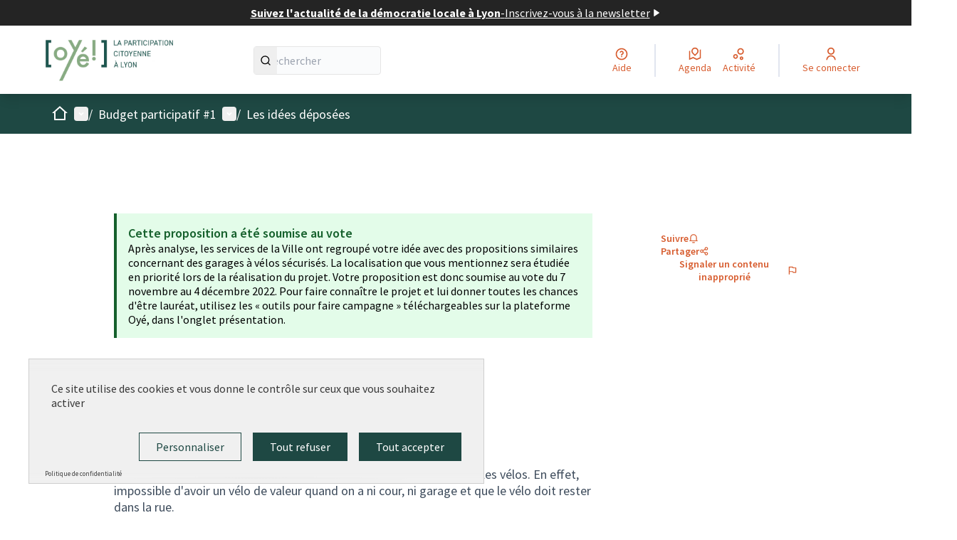

--- FILE ---
content_type: text/html; charset=utf-8
request_url: https://oye.participer.lyon.fr/processes/bp2022/f/1/proposals/86?commentId=558
body_size: 19102
content:

<!DOCTYPE html>
<html lang="fr" dir="ltr" class="no-js">
  <head>
    <title>Garages à vélos sécurisés - Plateforme de participation citoyenne de la Ville de Lyon</title>
    <meta name="csrf-param" content="authenticity_token" />
<meta name="csrf-token" content="pEqytcHKFDEVJy8m06G9eOdQ9MCyN5T2c1DC2MSVnzHhhNIMx6CEmMpAPHmLyvx2DUynlouKoIVg3PTbvG_9hA" />

<meta name="viewport" content="width=device-width, initial-scale=1.0">
  <link rel="alternate" href="/processes/bp2022/f/1/proposals/86?commentId=558&amp;component_id=1&amp;locale=fr&amp;participatory_process_slug=bp2022" hreflang="fr">

<meta name="twitter:card" content="summary_large_image">
<meta name="twitter:site" content="@villedelyon">
<meta name="twitter:title" content="Garages à vélos sécurisés - Plateforme de participation citoyenne de la Ville de Lyon">
<meta name="twitter:description" content="Création de boxes par quartiers, sécurisés (avec abonnement ?), pour les vélos. En effet, impossible d'avoir un vélo de valeur quand on a ni cour, ni garage et que le vélo doit rester dans la rue.">
<meta name="twitter:image" content="">

<meta property="og:url" content="https://oye.participer.lyon.fr/processes/bp2022/f/1/proposals/86">
<meta property="og:type" content="article">
<meta property="og:title" content="Garages à vélos sécurisés - Plateforme de participation citoyenne de la Ville de Lyon">
<meta property="og:description" content="Création de boxes par quartiers, sécurisés (avec abonnement ?), pour les vélos. En effet, impossible d'avoir un vélo de valeur quand on a ni cour, ni garage et que le vélo doit rester dans la rue.">
<meta property="og:image" content="">

  <meta name="theme-color" content='#1e4843'>

<link rel="icon" href="https://decidim.storage.opensourcepolitics.eu/participer-lyon-fr-oye--de/pggw4yqidbbo83pufsup2t8e3bg1?response-content-disposition=inline%3B%20filename%3D%22Oye_Logo.ico%22%3B%20filename%2A%3DUTF-8%27%27Oye_Logo.ico&amp;response-content-type=image%2Fvnd.microsoft.icon&amp;X-Amz-Algorithm=AWS4-HMAC-SHA256&amp;X-Amz-Credential=7e9f7bd7-db6e-49f8-8391-40a1b73becc7%2F20260125%2Fnot_applicable%2Fs3%2Faws4_request&amp;X-Amz-Date=20260125T155139Z&amp;X-Amz-Expires=604800&amp;X-Amz-SignedHeaders=host&amp;X-Amz-Signature=196a976a58e78d1ca933bbcaa88eb528af1cd3bca52df8e50e1662fe1dd77edc" sizes="any" />
<link rel="icon" type="image/x-icon" href="https://decidim.storage.opensourcepolitics.eu/participer-lyon-fr-oye--de/debn7i0ixbp5i6kc33sph04mtkno?response-content-disposition=inline%3B%20filename%3D%22Oye_Logo.png%22%3B%20filename%2A%3DUTF-8%27%27Oye_Logo.png&amp;response-content-type=image%2Fpng&amp;X-Amz-Algorithm=AWS4-HMAC-SHA256&amp;X-Amz-Credential=7e9f7bd7-db6e-49f8-8391-40a1b73becc7%2F20260125%2Fnot_applicable%2Fs3%2Faws4_request&amp;X-Amz-Date=20260125T155139Z&amp;X-Amz-Expires=604800&amp;X-Amz-SignedHeaders=host&amp;X-Amz-Signature=23e99095f5fd6a7eb999c480a294dda0619f21fe3854dbd8a009aa048aa68e60" sizes="512x512" /><link rel="icon" type="image/x-icon" href="https://decidim.storage.opensourcepolitics.eu/participer-lyon-fr-oye--de/wifns7ea8dc4uml4n3h3tui67wwe?response-content-disposition=inline%3B%20filename%3D%22Oye_Logo.png%22%3B%20filename%2A%3DUTF-8%27%27Oye_Logo.png&amp;response-content-type=image%2Fpng&amp;X-Amz-Algorithm=AWS4-HMAC-SHA256&amp;X-Amz-Credential=7e9f7bd7-db6e-49f8-8391-40a1b73becc7%2F20260125%2Fnot_applicable%2Fs3%2Faws4_request&amp;X-Amz-Date=20260125T155139Z&amp;X-Amz-Expires=604800&amp;X-Amz-SignedHeaders=host&amp;X-Amz-Signature=14d6d54e7d304112303a7e74bd76dbde7db04c75b7567006a18be7731a76e620" sizes="192x192" /><link rel="icon" type="image/x-icon" href="https://decidim.storage.opensourcepolitics.eu/participer-lyon-fr-oye--de/klv1m4715v6zg1efpwpfo7rlpmub?response-content-disposition=inline%3B%20filename%3D%22Oye_Logo.png%22%3B%20filename%2A%3DUTF-8%27%27Oye_Logo.png&amp;response-content-type=image%2Fpng&amp;X-Amz-Algorithm=AWS4-HMAC-SHA256&amp;X-Amz-Credential=7e9f7bd7-db6e-49f8-8391-40a1b73becc7%2F20260125%2Fnot_applicable%2Fs3%2Faws4_request&amp;X-Amz-Date=20260125T155139Z&amp;X-Amz-Expires=604800&amp;X-Amz-SignedHeaders=host&amp;X-Amz-Signature=3ea2488b2317edbbdacfa117227effede1c726ada748aeb4dfa7c6ea00119c01" sizes="180x180" /><link rel="icon" type="image/x-icon" href="https://decidim.storage.opensourcepolitics.eu/participer-lyon-fr-oye--de/tbe03ks7qy937cuh4dvifw2enygz?response-content-disposition=inline%3B%20filename%3D%22Oye_Logo.png%22%3B%20filename%2A%3DUTF-8%27%27Oye_Logo.png&amp;response-content-type=image%2Fpng&amp;X-Amz-Algorithm=AWS4-HMAC-SHA256&amp;X-Amz-Credential=7e9f7bd7-db6e-49f8-8391-40a1b73becc7%2F20260125%2Fnot_applicable%2Fs3%2Faws4_request&amp;X-Amz-Date=20260125T155139Z&amp;X-Amz-Expires=604800&amp;X-Amz-SignedHeaders=host&amp;X-Amz-Signature=e0f142b82d0a432983161c1685a85d124ecfb98d36d1d264da93e009f20149ca" sizes="32x32" />
<link rel="apple-touch-icon" type="image/png" href="https://decidim.storage.opensourcepolitics.eu/participer-lyon-fr-oye--de/klv1m4715v6zg1efpwpfo7rlpmub?response-content-disposition=inline%3B%20filename%3D%22Oye_Logo.png%22%3B%20filename%2A%3DUTF-8%27%27Oye_Logo.png&amp;response-content-type=image%2Fpng&amp;X-Amz-Algorithm=AWS4-HMAC-SHA256&amp;X-Amz-Credential=7e9f7bd7-db6e-49f8-8391-40a1b73becc7%2F20260125%2Fnot_applicable%2Fs3%2Faws4_request&amp;X-Amz-Date=20260125T155139Z&amp;X-Amz-Expires=604800&amp;X-Amz-SignedHeaders=host&amp;X-Amz-Signature=3ea2488b2317edbbdacfa117227effede1c726ada748aeb4dfa7c6ea00119c01" />
<link rel="manifest" href="/manifest.webmanifest">





<link rel="stylesheet" href="/decidim-packs/css/decidim_core-cfccf715.css" media="all" />
<link rel="stylesheet" href="/decidim-packs/css/decidim_proposals-1e23337c.css" media="all" />
<link rel="stylesheet" href="/decidim-packs/css/decidim_comments-c2beb4eb.css" media="all" />
<link rel="stylesheet" href="/decidim-packs/css/decidim_overrides-29bc4646.css" media="all" />
<link rel="stylesheet" href="/decidim-packs/css/decidim_decidim_awesome-97cf7889.css" media="all" />



<style media="all">
:root{
  --primary: #1e4843;--primary-rgb: 30 72 67;--tertiary: #3a6d67;--tertiary-rgb: 58 109 103;--secondary: #d75b2d;--secondary-rgb: 215 91 45;
}
</style>



<!-- MATOMO  -->
<script type="text/javascript">
  var _paq = _paq || [];
  _paq.push(['trackPageView']);
  _paq.push(['enableLinkTracking']);
  (function() {
    var u="https://argus.osp.cat/";
    _paq.push(['setTrackerUrl', u+'matomo.php']);
    _paq.push(['setSiteId', 108]);
    var d=document, g=d.createElement('script'), s=d.getElementsByTagName('script')[0];
    g.type='text/javascript'; g.async=true; g.defer=true; g.src='https://argus.osp.cat/matomo.js'; s.parentNode.insertBefore(g,s);
  })();
</script>

<!-- Template Main  -->
<!-- ADOBE FONTS --->
<link rel="stylesheet" href="https://use.typekit.net/idc0mnc.css">
<!-- Tarte au citron -->
<link rel="stylesheet" href="https://templates.opensourcepolitics.net/templates/tarteaucitron.css">
<script src="https://templates.opensourcepolitics.net/templates/disable_decidim_cookies.js"></script>
<script src="https://tarteaucitron.io/load.js?domain=lyon.osp.cat&uuid=591090037b3bd26934cd5b622f39084ab72e9b05"></script>

<script>
// Rendre les tags des catégories et des secteurs non-cliquables
document.addEventListener('DOMContentLoaded', () => {
    function disableTags() {
        $('.tags.tags--project a').removeAttr('href').css({'pointer-events': 'none', 'cursor': 'default'});
    }
    disableTags();
    new MutationObserver(() => setTimeout(disableTags, 50)).observe(document.body, {childList: true, subtree: true});
});
</script>

<!-- custom text for the omniauth button -->
<script>
window.addEventListener("DOMContentLoaded", (event) => {
    let currentURL = window.location.href;
    if (currentURL === "https://oye.participer.lyon.fr/users/sign_in" || currentURL === "https://oye.participer.lyon.fr/users/sign_up") {
        let loginOmniauth = document.querySelector(".login__omniauth");
        let a = loginOmniauth.querySelector("a.login__omniauth-button");
        let span = a.querySelector("span");

        span.innerHTML = "Se connecter avec GrandLyon Connect";
    }
});
</script>



<style media="all">
  p, ol, ul, .columns .section div {font-size: 18px}
.topbar__user__login.js-append > .sign-up-link{display:none}
label[for="filters_82fb3e05-81e4-45be-b54e-16bd22bc3639_filter_state_rejected"] {display: none;}
/* Cacher le filtre catégories sur l'index des processes */
form[action='/processes'] div#dropdown-menu-filters > :nth-child(5) {
  display: none;
}
#participatory_process_1 .creation_date_status {
    display: none}
#participatory_process_5 .creation_date_status {
    display: none}
#participatory_process_8 .creation_date_status {
    display: none}
.creation_date_status {display: none}
/* Changer la couleur du bouton Publik*/
.login__omniauth-button {
  background-color: var(--primary) !important;
  color: white !important;
}
/* Cacher les filtres auteurs sur index des proposals */
div#dropdown-menu-filters > :nth-child(7) {
  display: none;
}
/* Cacher la localisation portée générale */
div#panel-dropdown-menu-scope > :nth-child(3){
  display: none;
}
/* Permet de masquer l'assemblée À votre écoute*/
#assembly_14 {
    display: none
}
</style>



  </head>

  <body class="text-black text-md form-defaults">
    <!--noindex--><!--googleoff: all-->
    <a class="layout-container__skip" href="#content">Passer au contenu principal</a>
    <div id="dc-dialog-wrapper" class="cookies__container" data-nosnippet role="region" hidden>
  <div class="cookies">
    <div class="cookies__left">
      <div>
        <div class="h5">
          Informations sur les cookies utilisés sur le site web
        </div>
        <p>
          Nous utilisons des cookies sur notre site Web pour améliorer la performance et les contenus du site. Les cookies nous permettent de fournir une expérience utilisateur et un contenu plus personnalisés à partir de nos canaux de médias sociaux.
        </p>
      </div>
    </div>
    <div class="cookies__right">
      <button id="dc-dialog-accept" class="button button__sm button__secondary">
        Tout accepter
      </button>
      <button id="dc-dialog-reject" class="button button__sm button__transparent-secondary">
        Accepter seulement les cookies essentiels
      </button>
      <button id="dc-dialog-settings" class="button button__sm button__transparent-secondary" data-dialog-open="dc-modal">
        Paramètres
      </button>
    </div>
  </div>
</div>


<div id="dc-modal" data-dialog="dc-modal"><div id="dc-modal-content"><button type="button" data-dialog-close="dc-modal" data-dialog-closable="" aria-label="Fermer la fenêtre de dialogue">&times</button>
  <div data-dialog-container>
    <h2 id="dialog-title-dc-modal" tabindex="-1" data-dialog-title>Paramètres des cookies</h2>
    <div>
      <p id="dialog-desc-dc-modal">
        Nous utilisons des cookies pour assurer les fonctionnalités de base du site Web et pour améliorer votre expérience en ligne. Vous pouvez configurer et accepter l'utilisation des cookies et modifier vos options de consentement à tout moment.
      </p>
      <div class="mt-8" data-component="accordion" data-multiselectable="false">
        
          <div class="cookies__category" data-id="essential">
  <div class="cookies__category-trigger">
    <label for="dc-essential" class="cookies__category-toggle">
      <input
        checked="checked"
        id="dc-essential"
        type="checkbox"
        name="essential"
        disabled>
      <span class="sr-only">Activer/désactiver Essentiels</span>
      <span class="cookies__category-toggle-content"></span>
      <svg width="1em" height="1em" role="img" aria-hidden="true" class="cookies__category-toggle-icon"><use href="/decidim-packs/media/images/remixicon.symbol-e643e553623ffcd49f94.svg#ri-check-line"></use></svg>
      <svg width="1em" height="1em" role="img" aria-hidden="true" class="cookies__category-toggle-icon"><use href="/decidim-packs/media/images/remixicon.symbol-e643e553623ffcd49f94.svg#ri-close-line"></use></svg>
    </label>

    <div id="accordion-trigger-essential" data-controls="accordion-panel-essential" aria-labelledby="accordion-title-essential">
      <h3 id="accordion-title-essential" class="cookies__category-trigger-title">
        Essentiels
      </h3>

      <span>
        <svg width="1em" height="1em" role="img" aria-hidden="true" class="cookies__category-trigger-arrow"><use href="/decidim-packs/media/images/remixicon.symbol-e643e553623ffcd49f94.svg#ri-arrow-down-s-line"></use></svg>
        <svg width="1em" height="1em" role="img" aria-hidden="true" class="cookies__category-trigger-arrow"><use href="/decidim-packs/media/images/remixicon.symbol-e643e553623ffcd49f94.svg#ri-arrow-up-s-line"></use></svg>
      </span>
    </div>

  </div>

  <div id="accordion-panel-essential" class="cookies__category-panel" aria-hidden="true">
    <p>Ces cookies permettent le fonctionnement essentiel du site Web et aident à sécuriser ses utilisateurs. Ils sont automatiquement enregistrés dans le navigateur et ne peuvent pas être désactivés.</p>

    
    <div>
      <div class="cookies__category-panel__tr">
        <div class="cookies__category-panel__th">
          Type
        </div>
        <div class="cookies__category-panel__th">
          Nom
        </div>
        <div class="cookies__category-panel__th">
          Service
        </div>
        <div class="cookies__category-panel__th">
          Description
        </div>
      </div>

      
        <div class="cookies__category-panel__tr">
          <div class="cookies__category-panel__td">
            Cookie
          </div>
          <div class="cookies__category-panel__td">
            _session_id
          </div>
          <div class="cookies__category-panel__td">
            Ce site web
          </div>
          <div class="cookies__category-panel__td">
            Permet aux sites Web de se souvenir de l'utilisateur au sein d'un même site lorsqu'il navigue d'une page à l'autre.
          </div>
        </div>
      
        <div class="cookies__category-panel__tr">
          <div class="cookies__category-panel__td">
            Cookie
          </div>
          <div class="cookies__category-panel__td">
            decidim-consent
          </div>
          <div class="cookies__category-panel__td">
            Ce site web
          </div>
          <div class="cookies__category-panel__td">
            Stocke des informations sur les cookies autorisés par l'utilisateur sur ce site web.
          </div>
        </div>
      
        <div class="cookies__category-panel__tr">
          <div class="cookies__category-panel__td">
            Sauvegarde Locale
          </div>
          <div class="cookies__category-panel__td">
            pwaInstallPromptSeen
          </div>
          <div class="cookies__category-panel__td">
            Ce site web
          </div>
          <div class="cookies__category-panel__td">
            Stocke l'état si la notification d'installation de l'application web progressive (PWA) a déjà été vue par l'utilisateur.
          </div>
        </div>
      
    </div>
    
  </div>
</div>

        
          <div class="cookies__category" data-id="preferences">
  <div class="cookies__category-trigger">
    <label for="dc-preferences" class="cookies__category-toggle">
      <input
        
        id="dc-preferences"
        type="checkbox"
        name="preferences"
        >
      <span class="sr-only">Activer/désactiver Préférences</span>
      <span class="cookies__category-toggle-content"></span>
      <svg width="1em" height="1em" role="img" aria-hidden="true" class="cookies__category-toggle-icon"><use href="/decidim-packs/media/images/remixicon.symbol-e643e553623ffcd49f94.svg#ri-check-line"></use></svg>
      <svg width="1em" height="1em" role="img" aria-hidden="true" class="cookies__category-toggle-icon"><use href="/decidim-packs/media/images/remixicon.symbol-e643e553623ffcd49f94.svg#ri-close-line"></use></svg>
    </label>

    <div id="accordion-trigger-preferences" data-controls="accordion-panel-preferences" aria-labelledby="accordion-title-preferences">
      <h3 id="accordion-title-preferences" class="cookies__category-trigger-title">
        Préférences
      </h3>

      <span>
        <svg width="1em" height="1em" role="img" aria-hidden="true" class="cookies__category-trigger-arrow"><use href="/decidim-packs/media/images/remixicon.symbol-e643e553623ffcd49f94.svg#ri-arrow-down-s-line"></use></svg>
        <svg width="1em" height="1em" role="img" aria-hidden="true" class="cookies__category-trigger-arrow"><use href="/decidim-packs/media/images/remixicon.symbol-e643e553623ffcd49f94.svg#ri-arrow-up-s-line"></use></svg>
      </span>
    </div>

  </div>

  <div id="accordion-panel-preferences" class="cookies__category-panel" aria-hidden="true">
    <p>Ces cookies permettent au site Web de se souvenir des choix que vous avez faits par le passé sur ce site pour offrir une expérience plus personnalisée aux utilisateurs du site.</p>

    
  </div>
</div>

        
          <div class="cookies__category" data-id="analytics">
  <div class="cookies__category-trigger">
    <label for="dc-analytics" class="cookies__category-toggle">
      <input
        
        id="dc-analytics"
        type="checkbox"
        name="analytics"
        >
      <span class="sr-only">Activer/désactiver Analyses et statistiques</span>
      <span class="cookies__category-toggle-content"></span>
      <svg width="1em" height="1em" role="img" aria-hidden="true" class="cookies__category-toggle-icon"><use href="/decidim-packs/media/images/remixicon.symbol-e643e553623ffcd49f94.svg#ri-check-line"></use></svg>
      <svg width="1em" height="1em" role="img" aria-hidden="true" class="cookies__category-toggle-icon"><use href="/decidim-packs/media/images/remixicon.symbol-e643e553623ffcd49f94.svg#ri-close-line"></use></svg>
    </label>

    <div id="accordion-trigger-analytics" data-controls="accordion-panel-analytics" aria-labelledby="accordion-title-analytics">
      <h3 id="accordion-title-analytics" class="cookies__category-trigger-title">
        Analyses et statistiques
      </h3>

      <span>
        <svg width="1em" height="1em" role="img" aria-hidden="true" class="cookies__category-trigger-arrow"><use href="/decidim-packs/media/images/remixicon.symbol-e643e553623ffcd49f94.svg#ri-arrow-down-s-line"></use></svg>
        <svg width="1em" height="1em" role="img" aria-hidden="true" class="cookies__category-trigger-arrow"><use href="/decidim-packs/media/images/remixicon.symbol-e643e553623ffcd49f94.svg#ri-arrow-up-s-line"></use></svg>
      </span>
    </div>

  </div>

  <div id="accordion-panel-analytics" class="cookies__category-panel" aria-hidden="true">
    <p>Ces cookies sont utilisés pour mesurer et analyser le public du site afin de l'améliorer.</p>

    
  </div>
</div>

        
          <div class="cookies__category" data-id="marketing">
  <div class="cookies__category-trigger">
    <label for="dc-marketing" class="cookies__category-toggle">
      <input
        
        id="dc-marketing"
        type="checkbox"
        name="marketing"
        >
      <span class="sr-only">Activer/désactiver Marketing</span>
      <span class="cookies__category-toggle-content"></span>
      <svg width="1em" height="1em" role="img" aria-hidden="true" class="cookies__category-toggle-icon"><use href="/decidim-packs/media/images/remixicon.symbol-e643e553623ffcd49f94.svg#ri-check-line"></use></svg>
      <svg width="1em" height="1em" role="img" aria-hidden="true" class="cookies__category-toggle-icon"><use href="/decidim-packs/media/images/remixicon.symbol-e643e553623ffcd49f94.svg#ri-close-line"></use></svg>
    </label>

    <div id="accordion-trigger-marketing" data-controls="accordion-panel-marketing" aria-labelledby="accordion-title-marketing">
      <h3 id="accordion-title-marketing" class="cookies__category-trigger-title">
        Marketing
      </h3>

      <span>
        <svg width="1em" height="1em" role="img" aria-hidden="true" class="cookies__category-trigger-arrow"><use href="/decidim-packs/media/images/remixicon.symbol-e643e553623ffcd49f94.svg#ri-arrow-down-s-line"></use></svg>
        <svg width="1em" height="1em" role="img" aria-hidden="true" class="cookies__category-trigger-arrow"><use href="/decidim-packs/media/images/remixicon.symbol-e643e553623ffcd49f94.svg#ri-arrow-up-s-line"></use></svg>
      </span>
    </div>

  </div>

  <div id="accordion-panel-marketing" class="cookies__category-panel" aria-hidden="true">
    <p>Ces cookies recueillent des informations sur la façon dont vous utilisez le site Web et peuvent être utilisés pour vous offrir un marketing plus personnalisé sur les différents sites Web que vous utilisez.</p>

    
  </div>
</div>

        
      </div>
    </div>
  </div>

  <div data-dialog-actions>
    <button id="dc-modal-accept" class="button button__sm md:button__lg button__transparent-secondary" data-dialog-close="dc-modal">
      Tout accepter
    </button>
    <button id="dc-modal-reject" class="button button__sm md:button__lg button__transparent-secondary" data-dialog-close="dc-modal">
      Accepter seulement les cookies essentiels
    </button>
    <button id="dc-modal-save" class="button button__sm md:button__lg button__secondary" data-dialog-close="dc-modal">
      <span>Enregistrer les paramètres</span>
      <svg width="1em" height="1em" role="img" aria-hidden="true"><use href="/decidim-packs/media/images/remixicon.symbol-e643e553623ffcd49f94.svg#ri-save-line"></use></svg>
    </button>
  </div>
</div></div>


    <!--googleon: all--><!--/noindex-->

    
<div class="layout-container">
  <header >
    <div id="sticky-header-container" data-sticky-header>
      
        <a class="omnipresent-banner" href="https://www.lyon.fr/plus-dinfos/newsletters-ville-de-lyon">
    <span>
      Suivez l&#39;actualité de la démocratie locale à Lyon
    </span>
    -
    <span>
      Inscrivez-vous à la newsletter
    </span>
    <svg width="1em" height="1em" role="img" aria-hidden="true"><use href="/decidim-packs/media/images/remixicon.symbol-e643e553623ffcd49f94.svg#ri-play-fill"></use></svg>
</a>
      <div class="js-offline-message hidden">
  <div class="flash flex-col alert" data-announcement="">
  

  <div class="flash__message">
    Désolé ! Votre réseau est hors ligne. Il s'agit d'une version antérieurement mise en cache de la page que vous visitez, dont le contenu n'est peut-être pas à jour.
  </div>
</div>

</div>
<script>
  document.addEventListener("DOMContentLoaded", () => {
    // show the banner if it is offline AND the offline-fallback is not displaying
    if (!navigator.onLine && !document.querySelector("#offline-fallback-html")) {
      document.querySelector(".js-offline-message").style.display = "block"
    }
  })
</script>

      
      <div id="main-bar" class="main-bar__container">
  <div class="main-bar">
    <div class="main-bar__logo">
      <div class="main-bar__logo-desktop">
          <a href="https://oye.participer.lyon.fr/">
      <img alt="Plateforme de participation citoyenne de la Ville de Lyon (Retour à l&#39;accueil)" src="https://decidim.storage.opensourcepolitics.eu/participer-lyon-fr-oye--de/wdo91pqdefiqo209detkbxb3njqd?response-content-disposition=inline%3B%20filename%3D%22oye_new_logo_short.png%22%3B%20filename%2A%3DUTF-8%27%27oye_new_logo_short.png&amp;response-content-type=image%2Fpng&amp;X-Amz-Algorithm=AWS4-HMAC-SHA256&amp;X-Amz-Credential=7e9f7bd7-db6e-49f8-8391-40a1b73becc7%2F20260125%2Fnot_applicable%2Fs3%2Faws4_request&amp;X-Amz-Date=20260125T155140Z&amp;X-Amz-Expires=604800&amp;X-Amz-SignedHeaders=host&amp;X-Amz-Signature=172400cdb116c20c314b865ea4862e4a37533d5d7ed67edffe182a08412f488c" />
</a>
      </div>
      <div class="main-bar__logo-mobile">
          <a aria-label="Aller à la première page" href="https://oye.participer.lyon.fr/">
      <img alt="Plateforme de participation citoyenne de la Ville de Lyon (Retour à l&#39;accueil)" src="https://decidim.storage.opensourcepolitics.eu/participer-lyon-fr-oye--de/wdo91pqdefiqo209detkbxb3njqd?response-content-disposition=inline%3B%20filename%3D%22oye_new_logo_short.png%22%3B%20filename%2A%3DUTF-8%27%27oye_new_logo_short.png&amp;response-content-type=image%2Fpng&amp;X-Amz-Algorithm=AWS4-HMAC-SHA256&amp;X-Amz-Credential=7e9f7bd7-db6e-49f8-8391-40a1b73becc7%2F20260125%2Fnot_applicable%2Fs3%2Faws4_request&amp;X-Amz-Date=20260125T155140Z&amp;X-Amz-Expires=604800&amp;X-Amz-SignedHeaders=host&amp;X-Amz-Signature=172400cdb116c20c314b865ea4862e4a37533d5d7ed67edffe182a08412f488c" />
</a>
      </div>
    </div>
    <div role="search" class="main-bar__search">
      <form id="form-search_topbar" action="/search" accept-charset="UTF-8" method="get">
  <input type="text" name="term" id="input-search" class="reset-defaults" placeholder="Rechercher" title="Rechercher" aria-label="Rechercher" />
  <button type="submit" aria-label="Rechercher">
    <svg width="1em" height="1em" role="img" aria-hidden="true"><use href="/decidim-packs/media/images/remixicon.symbol-e643e553623ffcd49f94.svg#ri-search-line"></use></svg>
  </button>
</form>
    </div>
    <div role="navigation" class="main-bar__links-desktop">
      <div>
  <a class="main-bar__links-desktop__item" aria-label="Aide" href="/pages">
    <svg width="1em" height="1em" role="img" aria-hidden="true"><use href="/decidim-packs/media/images/remixicon.symbol-e643e553623ffcd49f94.svg#ri-question-line"></use></svg><span>Aide</span>
</a></div>
<div class="main-bar__links-desktop__item-wrapper">
  <div>
      <a class="main-bar__links-desktop__item" aria-label="Agenda" href="/meetings/">
        <svg width="1em" height="1em" role="img" aria-hidden="true"><use href="/decidim-packs/media/images/remixicon.symbol-e643e553623ffcd49f94.svg#ri-road-map-line"></use></svg><span>Agenda</span>
</a>  </div>
  <div>
    <a class="main-bar__links-desktop__item" aria-label="Activité" href="/last_activities">
      <svg width="1em" height="1em" role="img" aria-hidden="true"><use href="/decidim-packs/media/images/remixicon.symbol-e643e553623ffcd49f94.svg#ri-bubble-chart-line"></use></svg><span>Activité</span>
</a>  </div>
</div>

  <div>
    <a class="main-bar__links-desktop__item" aria-label="Se connecter" href="/users/sign_in">
      <svg width="1em" height="1em" role="img" aria-hidden="true"><use href="/decidim-packs/media/images/remixicon.symbol-e643e553623ffcd49f94.svg#ri-user-line"></use></svg><span>Se connecter</span>
</a>  </div>

    </div>
    <div class="main-bar__menu-mobile">
      <button id="main-dropdown-summary-mobile" class="main-bar__links-mobile__trigger p-0"
                                          data-component="dropdown"
                                          data-target="dropdown-menu-main-mobile">
  <svg width="1em" height="1em" role="img" aria-hidden="true"><use href="/decidim-packs/media/images/remixicon.symbol-e643e553623ffcd49f94.svg#ri-menu-line"></use></svg><span class="sr-only">Menu principal</span>
  <svg width="1em" height="1em" role="img" aria-hidden="true"><use href="/decidim-packs/media/images/remixicon.symbol-e643e553623ffcd49f94.svg#ri-close-line"></use></svg>
</button>

<div id="dropdown-menu-main-mobile" class="main-bar__links-mobile__dropdown main-bar__links-mobile__dropdown-before" aria-hidden="true">
  <div id="breadcrumb-main-dropdown-mobile" class="menu-bar__main-dropdown">
  <div class="menu-bar__main-dropdown__top">
    <div class="mb-8">
      <form id="form-search-mobile" class="filter-search" action="/search" accept-charset="UTF-8" method="get">
        <input type="text" name="term" id="input-search-mobile" class="reset-defaults" placeholder="Rechercher" title="Rechercher" aria-label="Rechercher" tabindex="0" />
        <button type="submit" aria-label="Rechercher">
            <svg width="1em" height="1em" role="img" aria-hidden="true"><use href="/decidim-packs/media/images/remixicon.symbol-e643e553623ffcd49f94.svg#ri-search-line"></use></svg>
        </button>
</form>
    </div>
    <ul class="menu-bar__main-dropdown__top-menu"><li><a href="/"><span>Accueil</span> <svg width="1em" height="1em" role="img" aria-hidden="true"><use href="/decidim-packs/media/images/remixicon.symbol-e643e553623ffcd49f94.svg#ri-arrow-right-line"></use></svg></a></li><li><a href="/processes_groups/37"><span>Budget participatif</span> <svg width="1em" height="1em" role="img" aria-hidden="true"><use href="/decidim-packs/media/images/remixicon.symbol-e643e553623ffcd49f94.svg#ri-arrow-right-line"></use></svg></a></li><li class="active"><a href="/processes"><span>Concertations</span> <svg width="1em" height="1em" role="img" aria-hidden="true"><use href="/decidim-packs/media/images/remixicon.symbol-e643e553623ffcd49f94.svg#ri-arrow-right-line"></use></svg></a></li><li><a href="/assemblies"><span>Assemblées</span> <svg width="1em" height="1em" role="img" aria-hidden="true"><use href="/decidim-packs/media/images/remixicon.symbol-e643e553623ffcd49f94.svg#ri-arrow-right-line"></use></svg></a></li><li><a href="/assemblies/ave"><span>Enquêtes services publics</span> <svg width="1em" height="1em" role="img" aria-hidden="true"><use href="/decidim-packs/media/images/remixicon.symbol-e643e553623ffcd49f94.svg#ri-arrow-right-line"></use></svg></a></li><li><a href="/pages"><span>Aide</span> <svg width="1em" height="1em" role="img" aria-hidden="true"><use href="/decidim-packs/media/images/remixicon.symbol-e643e553623ffcd49f94.svg#ri-arrow-right-line"></use></svg></a></li></ul>
    
  </div>
  <div class="menu-bar__main-dropdown__bottom">
    <div class="menu-bar__main-dropdown__bottom-left">
      

    </div>
    <div class="menu-bar__main-dropdown__bottom-right">
      <div class="bg-background rounded p-4 space-y-3 text-sm [&_[data-activity]]:gap-4">
  <div class="activity__container">
  
    <div class="activity" data-activity>
  <p class="activity__time">
    il y a environ 1 mois
  </p>
  <div class="activity__content">
    <div>
      
        <p>
          <svg width="1em" height="1em" role="img" aria-hidden="true"><use href="/decidim-packs/media/images/remixicon.symbol-e643e553623ffcd49f94.svg#ri-pen-nib-line"></use></svg>
          Nouvel article :
        </p>
      
      <a href="/assemblies/conseildequartier/f/208/posts/333">
        Dialogues dessinés des Conseils de quartier #5 - Thème : Etat des lieux
      </a>
    </div>
    
      <span>
        <a href="/assemblies/conseildequartier">Conseils de quartier</a>
      </span>
    
  </div>
  
    <div class="activity__author">
      <p class="author" data-author="true" data-remote-tooltip="true" data-tooltip-url="/profiles/ville_de_lyon/tooltip">
  <span class="author__container">
    
      <span class="author__avatar-container">
  
    <a href="/profiles/ville_de_lyon">
      <img alt="Avatar: Ville de Lyon" class="author__avatar" src="https://decidim.storage.opensourcepolitics.eu/participer-lyon-fr-oye--de/ml0seyxmvcn9lxzq2jjja6dfwjhq?response-content-disposition=inline%3B%20filename%3D%22Visuel_profil_identite_Ville_de_Lyon-1.png%22%3B%20filename%2A%3DUTF-8%27%27Visuel_profil_identit%25C3%25A9_Ville_de_Lyon-1.png&amp;response-content-type=image%2Fpng&amp;X-Amz-Algorithm=AWS4-HMAC-SHA256&amp;X-Amz-Credential=7e9f7bd7-db6e-49f8-8391-40a1b73becc7%2F20260125%2Fnot_applicable%2Fs3%2Faws4_request&amp;X-Amz-Date=20260125T074848Z&amp;X-Amz-Expires=604800&amp;X-Amz-SignedHeaders=host&amp;X-Amz-Signature=3b8f1a48e2475c213978433a728a7109e0b163bd652616d0a75406c466caab83" />

    </a>
  
</span>

    
  </span>

  
</p>

    </div>
  
</div>

  
    <div class="activity" data-activity>
  <p class="activity__time">
    il y a environ 2 mois
  </p>
  <div class="activity__content">
    <div>
      
        <p>
          <svg width="1em" height="1em" role="img" aria-hidden="true"><use href="/decidim-packs/media/images/remixicon.symbol-e643e553623ffcd49f94.svg#ri-chat-1-line"></use></svg>
          Nouveau commentaire :
        </p>
      
      <a href="/processes/fabriquealyon3/f/423/proposals/4350?commentId=4085#comment_4085">
        Les meilleures galettes de la galaxie. 
      </a>
    </div>
    
      <span>
        <a href="/processes/fabriquealyon3/f/423/proposals/4350?commentId=4085#comment_4085">Sève - La Galette des Rois</a>
      </span>
    
  </div>
  
    <div class="activity__author">
      <p class="author" data-author="true" data-remote-tooltip="true" data-tooltip-url="/profiles/jacqueline_pesenti/tooltip">
  <span class="author__container">
    
      <span class="author__avatar-container">
  
    <a href="/profiles/jacqueline_pesenti">
      <img alt="Avatar: Jacqueline Pesenti" class="author__avatar" src="https://oye.participer.lyon.fr/decidim-packs/media/images/default-avatar-0a4d6d53a83dd7692aee.svg" />

    </a>
  
</span>

    
  </span>

  
</p>

    </div>
  
</div>

  
    <div class="activity" data-activity>
  <p class="activity__time">
    il y a 2 mois
  </p>
  <div class="activity__content">
    <div>
      
        <p>
          <svg width="1em" height="1em" role="img" aria-hidden="true"><use href="/decidim-packs/media/images/remixicon.symbol-e643e553623ffcd49f94.svg#ri-pen-nib-line"></use></svg>
          Nouvel article :
        </p>
      
      <a href="/assemblies/conseildequartier/f/424/posts/330">
        Nuit Croix-Roussienne à Truffaut #APICQ2025
      </a>
    </div>
    
      <span>
        <a href="/assemblies/conseildequartier">Conseils de quartier</a>
      </span>
    
  </div>
  
    <div class="activity__author">
      <p class="author" data-author="true" data-remote-tooltip="true" data-tooltip-url="/profiles/ville_de_lyon/tooltip">
  <span class="author__container">
    
      <span class="author__avatar-container">
  
    <a href="/profiles/ville_de_lyon">
      <img alt="Avatar: Ville de Lyon" class="author__avatar" src="https://decidim.storage.opensourcepolitics.eu/participer-lyon-fr-oye--de/ml0seyxmvcn9lxzq2jjja6dfwjhq?response-content-disposition=inline%3B%20filename%3D%22Visuel_profil_identite_Ville_de_Lyon-1.png%22%3B%20filename%2A%3DUTF-8%27%27Visuel_profil_identit%25C3%25A9_Ville_de_Lyon-1.png&amp;response-content-type=image%2Fpng&amp;X-Amz-Algorithm=AWS4-HMAC-SHA256&amp;X-Amz-Credential=7e9f7bd7-db6e-49f8-8391-40a1b73becc7%2F20260125%2Fnot_applicable%2Fs3%2Faws4_request&amp;X-Amz-Date=20260125T074848Z&amp;X-Amz-Expires=604800&amp;X-Amz-SignedHeaders=host&amp;X-Amz-Signature=3b8f1a48e2475c213978433a728a7109e0b163bd652616d0a75406c466caab83" />

    </a>
  
</span>

    
  </span>

  
</p>

    </div>
  
</div>

  
    <div class="activity" data-activity>
  <p class="activity__time">
    il y a 2 mois
  </p>
  <div class="activity__content">
    <div>
      
        <p>
          <svg width="1em" height="1em" role="img" aria-hidden="true"><use href="/decidim-packs/media/images/remixicon.symbol-e643e553623ffcd49f94.svg#ri-map-pin-line"></use></svg>
          Nouvelle rencontre :
        </p>
      
      <a href="/assemblies/conseildequartier/f/207/meetings/735">
        Qualité de l&#39;air : de quoi parle-t-on ?
      </a>
    </div>
    
      <span>
        <a href="/assemblies/conseildequartier">Conseils de quartier</a>
      </span>
    
  </div>
  
    <div class="activity__author">
      
    </div>
  
</div>

  
</div>

</div>
<a class="mt-2.5 button button__text-secondary" href="/processes/bp2024/f/213/last_activities">
  <span>Dernière Activité</span><svg width="1em" height="1em" role="img" aria-hidden="true"><use href="/decidim-packs/media/images/remixicon.symbol-e643e553623ffcd49f94.svg#ri-arrow-right-line"></use></svg>
</a>

    </div>
  </div>
</div>

</div>

  <a class="main-bar__links-mobile__login" href="/users/sign_in">
    <svg width="1em" height="1em" role="img" aria-hidden="true"><use href="/decidim-packs/media/images/remixicon.symbol-e643e553623ffcd49f94.svg#ri-user-line"></use></svg><span>Se connecter</span>
</a>

    </div>
    
  </div>
</div>

    </div>
    <div id="menu-bar-container">
      <div id="menu-bar" class="menu-bar__container">
  <div class="menu-bar">

    <div class="menu-bar__breadcrumb-desktop">
      <div class="menu-bar__breadcrumb-desktop__dropdown-wrapper" onmouseenter="document.getElementById('main-dropdown-menu').classList.remove('no-animation')">
  <a class="menu-bar__breadcrumb-desktop__dropdown-trigger" onmouseenter="document.getElementById(&#39;main-dropdown-summary&#39;).click()" href="https://oye.participer.lyon.fr/">
    <svg width="1em" height="1em" role="img" aria-hidden="true" class="pointer-events-none"><use href="/decidim-packs/media/images/remixicon.symbol-e643e553623ffcd49f94.svg#ri-home-2-line"></use></svg><span class="sr-only">Accueil</span>
</a>  <button id="main-dropdown-summary" class="menu-bar__breadcrumb-desktop__dropdown-trigger" data-component="dropdown" data-hover="true" data-target="main-dropdown-menu">
    <svg width="1em" height="1em" role="img" aria-hidden="true"><use href="/decidim-packs/media/images/remixicon.symbol-e643e553623ffcd49f94.svg#ri-arrow-drop-down-line"></use></svg><span class="sr-only">Menu principal</span>
  </button>
</div>

<div id="main-dropdown-menu" class="menu-bar__breadcrumb-desktop__dropdown-content no-animation" aria-hidden="true">
  <div id="breadcrumb-main-dropdown-desktop" class="menu-bar__main-dropdown">
  <div class="menu-bar__main-dropdown__left">
    <div class="menu-bar__main-dropdown__left-top">
      <h3 class="menu-bar__main-dropdown__title">Bienvenue sur la plate-forme participative de Plateforme de participation citoyenne de la Ville de Lyon.</h3>
<p class="menu-bar__main-dropdown__subtitle">Construisons une société plus ouverte, transparente et collaborative.<br /> Rejoignez le mouvement, participez et décidez, ensemble.</p>

    </div>
    

    <div class="bg-background rounded p-4 space-y-3 text-sm [&_[data-activity]]:gap-4">
  <div class="activity__container">
  
    <div class="activity" data-activity>
  <p class="activity__time">
    il y a environ 1 mois
  </p>
  <div class="activity__content">
    <div>
      
        <p>
          <svg width="1em" height="1em" role="img" aria-hidden="true"><use href="/decidim-packs/media/images/remixicon.symbol-e643e553623ffcd49f94.svg#ri-pen-nib-line"></use></svg>
          Nouvel article :
        </p>
      
      <a href="/assemblies/conseildequartier/f/208/posts/333">
        Dialogues dessinés des Conseils de quartier #5 - Thème : Etat des lieux
      </a>
    </div>
    
      <span>
        <a href="/assemblies/conseildequartier">Conseils de quartier</a>
      </span>
    
  </div>
  
    <div class="activity__author">
      <p class="author" data-author="true" data-remote-tooltip="true" data-tooltip-url="/profiles/ville_de_lyon/tooltip">
  <span class="author__container">
    
      <span class="author__avatar-container">
  
    <a href="/profiles/ville_de_lyon">
      <img alt="Avatar: Ville de Lyon" class="author__avatar" src="https://decidim.storage.opensourcepolitics.eu/participer-lyon-fr-oye--de/ml0seyxmvcn9lxzq2jjja6dfwjhq?response-content-disposition=inline%3B%20filename%3D%22Visuel_profil_identite_Ville_de_Lyon-1.png%22%3B%20filename%2A%3DUTF-8%27%27Visuel_profil_identit%25C3%25A9_Ville_de_Lyon-1.png&amp;response-content-type=image%2Fpng&amp;X-Amz-Algorithm=AWS4-HMAC-SHA256&amp;X-Amz-Credential=7e9f7bd7-db6e-49f8-8391-40a1b73becc7%2F20260125%2Fnot_applicable%2Fs3%2Faws4_request&amp;X-Amz-Date=20260125T074848Z&amp;X-Amz-Expires=604800&amp;X-Amz-SignedHeaders=host&amp;X-Amz-Signature=3b8f1a48e2475c213978433a728a7109e0b163bd652616d0a75406c466caab83" />

    </a>
  
</span>

    
  </span>

  
</p>

    </div>
  
</div>

  
    <div class="activity" data-activity>
  <p class="activity__time">
    il y a environ 2 mois
  </p>
  <div class="activity__content">
    <div>
      
        <p>
          <svg width="1em" height="1em" role="img" aria-hidden="true"><use href="/decidim-packs/media/images/remixicon.symbol-e643e553623ffcd49f94.svg#ri-chat-1-line"></use></svg>
          Nouveau commentaire :
        </p>
      
      <a href="/processes/fabriquealyon3/f/423/proposals/4350?commentId=4085#comment_4085">
        Les meilleures galettes de la galaxie. 
      </a>
    </div>
    
      <span>
        <a href="/processes/fabriquealyon3/f/423/proposals/4350?commentId=4085#comment_4085">Sève - La Galette des Rois</a>
      </span>
    
  </div>
  
    <div class="activity__author">
      <p class="author" data-author="true" data-remote-tooltip="true" data-tooltip-url="/profiles/jacqueline_pesenti/tooltip">
  <span class="author__container">
    
      <span class="author__avatar-container">
  
    <a href="/profiles/jacqueline_pesenti">
      <img alt="Avatar: Jacqueline Pesenti" class="author__avatar" src="https://oye.participer.lyon.fr/decidim-packs/media/images/default-avatar-0a4d6d53a83dd7692aee.svg" />

    </a>
  
</span>

    
  </span>

  
</p>

    </div>
  
</div>

  
    <div class="activity" data-activity>
  <p class="activity__time">
    il y a 2 mois
  </p>
  <div class="activity__content">
    <div>
      
        <p>
          <svg width="1em" height="1em" role="img" aria-hidden="true"><use href="/decidim-packs/media/images/remixicon.symbol-e643e553623ffcd49f94.svg#ri-pen-nib-line"></use></svg>
          Nouvel article :
        </p>
      
      <a href="/assemblies/conseildequartier/f/424/posts/330">
        Nuit Croix-Roussienne à Truffaut #APICQ2025
      </a>
    </div>
    
      <span>
        <a href="/assemblies/conseildequartier">Conseils de quartier</a>
      </span>
    
  </div>
  
    <div class="activity__author">
      <p class="author" data-author="true" data-remote-tooltip="true" data-tooltip-url="/profiles/ville_de_lyon/tooltip">
  <span class="author__container">
    
      <span class="author__avatar-container">
  
    <a href="/profiles/ville_de_lyon">
      <img alt="Avatar: Ville de Lyon" class="author__avatar" src="https://decidim.storage.opensourcepolitics.eu/participer-lyon-fr-oye--de/ml0seyxmvcn9lxzq2jjja6dfwjhq?response-content-disposition=inline%3B%20filename%3D%22Visuel_profil_identite_Ville_de_Lyon-1.png%22%3B%20filename%2A%3DUTF-8%27%27Visuel_profil_identit%25C3%25A9_Ville_de_Lyon-1.png&amp;response-content-type=image%2Fpng&amp;X-Amz-Algorithm=AWS4-HMAC-SHA256&amp;X-Amz-Credential=7e9f7bd7-db6e-49f8-8391-40a1b73becc7%2F20260125%2Fnot_applicable%2Fs3%2Faws4_request&amp;X-Amz-Date=20260125T074848Z&amp;X-Amz-Expires=604800&amp;X-Amz-SignedHeaders=host&amp;X-Amz-Signature=3b8f1a48e2475c213978433a728a7109e0b163bd652616d0a75406c466caab83" />

    </a>
  
</span>

    
  </span>

  
</p>

    </div>
  
</div>

  
    <div class="activity" data-activity>
  <p class="activity__time">
    il y a 2 mois
  </p>
  <div class="activity__content">
    <div>
      
        <p>
          <svg width="1em" height="1em" role="img" aria-hidden="true"><use href="/decidim-packs/media/images/remixicon.symbol-e643e553623ffcd49f94.svg#ri-map-pin-line"></use></svg>
          Nouvelle rencontre :
        </p>
      
      <a href="/assemblies/conseildequartier/f/207/meetings/735">
        Qualité de l&#39;air : de quoi parle-t-on ?
      </a>
    </div>
    
      <span>
        <a href="/assemblies/conseildequartier">Conseils de quartier</a>
      </span>
    
  </div>
  
    <div class="activity__author">
      
    </div>
  
</div>

  
</div>

</div>
<a class="mt-2.5 button button__text-secondary" href="/processes/bp2024/f/213/last_activities">
  <span>Dernière Activité</span><svg width="1em" height="1em" role="img" aria-hidden="true"><use href="/decidim-packs/media/images/remixicon.symbol-e643e553623ffcd49f94.svg#ri-arrow-right-line"></use></svg>
</a>

  </div>
  <ul class="menu-bar__dropdown-menu"><li><a href="/"><span>Accueil</span> <svg width="1em" height="1em" role="img" aria-hidden="true"><use href="/decidim-packs/media/images/remixicon.symbol-e643e553623ffcd49f94.svg#ri-arrow-right-line"></use></svg></a></li><li><a href="/processes_groups/37"><span>Budget participatif</span> <svg width="1em" height="1em" role="img" aria-hidden="true"><use href="/decidim-packs/media/images/remixicon.symbol-e643e553623ffcd49f94.svg#ri-arrow-right-line"></use></svg></a></li><li class="active"><a href="/processes"><span>Concertations</span> <svg width="1em" height="1em" role="img" aria-hidden="true"><use href="/decidim-packs/media/images/remixicon.symbol-e643e553623ffcd49f94.svg#ri-arrow-right-line"></use></svg></a></li><li><a href="/assemblies"><span>Assemblées</span> <svg width="1em" height="1em" role="img" aria-hidden="true"><use href="/decidim-packs/media/images/remixicon.symbol-e643e553623ffcd49f94.svg#ri-arrow-right-line"></use></svg></a></li><li><a href="/assemblies/ave"><span>Enquêtes services publics</span> <svg width="1em" height="1em" role="img" aria-hidden="true"><use href="/decidim-packs/media/images/remixicon.symbol-e643e553623ffcd49f94.svg#ri-arrow-right-line"></use></svg></a></li></ul>
</div>

</div>


  <span>/</span>
    <div class="relative">
      <div class="menu-bar__breadcrumb-desktop__dropdown-wrapper" aria-current="page" onmouseenter="document.getElementById('secondary-dropdown-menu-0').classList.remove('no-animation')">
        <a class="menu-bar__breadcrumb-desktop__dropdown-trigger" onmouseenter="document.getElementById(&#39;secondary-dropdown-summary-0&#39;).click()" href="/processes/bp2022">
          Budget participatif #1
</a>        <button id="secondary-dropdown-summary-0"
          class="menu-bar__breadcrumb-desktop__dropdown-trigger"
          data-component="dropdown"
          data-hover="true"
          data-target="secondary-dropdown-menu-0">
          <svg width="1em" height="1em" role="img" aria-hidden="true"><use href="/decidim-packs/media/images/remixicon.symbol-e643e553623ffcd49f94.svg#ri-arrow-drop-down-line"></use></svg>
          <span class="sr-only">Menu utilisateur</span>
        </button>
      </div>

      <div id="secondary-dropdown-menu-0" class="menu-bar__breadcrumb-desktop__dropdown-content-secondary no-animation" aria-hidden="true">
        <div id="breadcrumb-secondary-dropdown-1" class="menu-bar__secondary-dropdown">
  <div class="menu-bar__secondary-dropdown__left">
    <h4 class="menu-bar__secondary-dropdown__title">Budget participatif #1</h4>
<div class="menu-bar__secondary-dropdown__metadata">
  
    <span>
      <svg width="1em" height="1em" role="img" aria-hidden="true" class="text-gray fill-current"><use href="/decidim-packs/media/images/remixicon.symbol-e643e553623ffcd49f94.svg#ri-direction-line"></use></svg>

      <span class="font-semibold">Étape actuelle</span>
      <a class="text-secondary underline" href="/processes/bp2022?display_steps=true">Réalisation des projets lauréats</a>
    </span>
  

  
</div>

    <div class="bg-background rounded p-4 space-y-3 text-sm [&_[data-activity]]:gap-4">
  <div class="activity__container">
  
    <div class="activity" data-activity>
  <p class="activity__time">
    il y a 4 mois
  </p>
  <div class="activity__content">
    <div>
      
        <p>
          <svg width="1em" height="1em" role="img" aria-hidden="true"><use href="/decidim-packs/media/images/remixicon.symbol-e643e553623ffcd49f94.svg#ri-map-pin-line"></use></svg>
          Nouvelle rencontre :
        </p>
      
      <a href="/processes/bp2022/f/5/meetings/666">
        Inauguration du café associatif Le Village
      </a>
    </div>
    
  </div>
  
    <div class="activity__author">
      
    </div>
  
</div>

  
    <div class="activity" data-activity>
  <p class="activity__time">
    il y a 5 mois
  </p>
  <div class="activity__content">
    <div>
      
        <p>
          <svg width="1em" height="1em" role="img" aria-hidden="true"><use href="/decidim-packs/media/images/remixicon.symbol-e643e553623ffcd49f94.svg#ri-map-pin-line"></use></svg>
          Nouvelle rencontre :
        </p>
      
      <a href="/processes/bp2022/f/5/meetings/664">
        Inauguration de la fresque de la MJC Monplaisir
      </a>
    </div>
    
  </div>
  
    <div class="activity__author">
      
    </div>
  
</div>

  
    <div class="activity" data-activity>
  <p class="activity__time">
    il y a 7 mois
  </p>
  <div class="activity__content">
    <div>
      
        <p>
          <svg width="1em" height="1em" role="img" aria-hidden="true"><use href="/decidim-packs/media/images/remixicon.symbol-e643e553623ffcd49f94.svg#ri-map-pin-line"></use></svg>
          Nouvelle rencontre :
        </p>
      
      <a href="/processes/bp2022/f/5/meetings/630">
        Pose 1ère pierre du café associatif Le Village quartier Grand Trou
      </a>
    </div>
    
  </div>
  
    <div class="activity__author">
      
    </div>
  
</div>

  
    <div class="activity" data-activity>
  <p class="activity__time">
    il y a 8 mois
  </p>
  <div class="activity__content">
    <div>
      
        <p>
          <svg width="1em" height="1em" role="img" aria-hidden="true"><use href="/decidim-packs/media/images/remixicon.symbol-e643e553623ffcd49f94.svg#ri-map-pin-line"></use></svg>
          Nouvelle rencontre :
        </p>
      
      <a href="/processes/bp2022/f/5/meetings/629">
        Inauguration de la fresque du cimetière de la Croix-Rousse
      </a>
    </div>
    
  </div>
  
    <div class="activity__author">
      
    </div>
  
</div>

  
</div>

</div>
<a class="mt-2.5 button button__text-secondary" href="/processes/bp2022/f/1/last_activities">
  <span>Dernière Activité</span><svg width="1em" height="1em" role="img" aria-hidden="true"><use href="/decidim-packs/media/images/remixicon.symbol-e643e553623ffcd49f94.svg#ri-arrow-right-line"></use></svg>
</a>

  </div>
  <nav role="navigation" aria-label="Menu secondaire">
    <ul class="menu-bar__secondary-dropdown__menu">
      
  
    <li>
      <a href="/processes/bp2022/f/64/proposals">
        <span>Où en sont les projets</span><svg width="1em" height="1em" role="img" aria-hidden="true"><use href="/decidim-packs/media/images/remixicon.symbol-e643e553623ffcd49f94.svg#ri-arrow-right-line"></use></svg>
      </a>
    </li>
  
    <li>
      <a href="/processes/bp2022/f/1/proposals">
        <span>Les idées déposées</span><svg width="1em" height="1em" role="img" aria-hidden="true"><use href="/decidim-packs/media/images/remixicon.symbol-e643e553623ffcd49f94.svg#ri-arrow-right-line"></use></svg>
      </a>
    </li>
  
    <li>
      <a href="/processes/bp2022/f/2/budgets">
        <span>Les projets soumis au vote</span><svg width="1em" height="1em" role="img" aria-hidden="true"><use href="/decidim-packs/media/images/remixicon.symbol-e643e553623ffcd49f94.svg#ri-arrow-right-line"></use></svg>
      </a>
    </li>
  
    <li>
      <a href="/processes/bp2022/f/5/meetings">
        <span>Agenda</span><svg width="1em" height="1em" role="img" aria-hidden="true"><use href="/decidim-packs/media/images/remixicon.symbol-e643e553623ffcd49f94.svg#ri-arrow-right-line"></use></svg>
      </a>
    </li>
  


    </ul>
  </nav>
</div>

      </div>
    </div>

  <span>/</span>
    <a class="menu-bar__breadcrumb-desktop__dropdown-wrapper menu-bar__breadcrumb-desktop__dropdown-trigger" href="/processes/bp2022/f/1/proposals">Les idées déposées</a>

    </div>

    <div class="menu-bar__breadcrumb-mobile">
      <div class="menu-bar__breadcrumb-mobile__dropdown-trigger">
  <span class="inline-block w-full overflow-hidden text-ellipsis align-middle">
      <span class="cursor-pointer truncate" aria-current="page">
          <a href="/processes/bp2022">Budget participatif #1</a>
      </span>
        <span>/</span>
      <span class="cursor-pointer truncate" >
          <a href="/processes/bp2022/f/1/proposals">Les idées déposées</a>
      </span>
  </span>
    <button id="secondary-dropdown-trigger-mobile" data-component="dropdown" data-hover="true" data-target="secondary-dropdown-menu-mobile">
      <svg width="1em" height="1em" role="img" aria-hidden="true" class="flex-none w-6 h-6 fill-current"><use href="/decidim-packs/media/images/remixicon.symbol-e643e553623ffcd49f94.svg#ri-arrow-down-s-line"></use></svg><span class="sr-only">Menu principal</span>
    </button>
</div>
  <div id="secondary-dropdown-menu-mobile" aria-hidden="true">
    <div id="breadcrumb-secondary-dropdown-1-mobile" class="menu-bar__secondary-dropdown">
  <div class="menu-bar__secondary-dropdown__left">
    <h4 class="menu-bar__secondary-dropdown__title">Budget participatif #1</h4>
<div class="menu-bar__secondary-dropdown__metadata">
  
    <span>
      <svg width="1em" height="1em" role="img" aria-hidden="true" class="text-gray fill-current"><use href="/decidim-packs/media/images/remixicon.symbol-e643e553623ffcd49f94.svg#ri-direction-line"></use></svg>

      <span class="font-semibold">Étape actuelle</span>
      <a class="text-secondary underline" href="/processes/bp2022?display_steps=true">Réalisation des projets lauréats</a>
    </span>
  

  
</div>

    <div class="bg-background rounded p-4 space-y-3 text-sm [&_[data-activity]]:gap-4">
  <div class="activity__container">
  
    <div class="activity" data-activity>
  <p class="activity__time">
    il y a 4 mois
  </p>
  <div class="activity__content">
    <div>
      
        <p>
          <svg width="1em" height="1em" role="img" aria-hidden="true"><use href="/decidim-packs/media/images/remixicon.symbol-e643e553623ffcd49f94.svg#ri-map-pin-line"></use></svg>
          Nouvelle rencontre :
        </p>
      
      <a href="/processes/bp2022/f/5/meetings/666">
        Inauguration du café associatif Le Village
      </a>
    </div>
    
  </div>
  
    <div class="activity__author">
      
    </div>
  
</div>

  
    <div class="activity" data-activity>
  <p class="activity__time">
    il y a 5 mois
  </p>
  <div class="activity__content">
    <div>
      
        <p>
          <svg width="1em" height="1em" role="img" aria-hidden="true"><use href="/decidim-packs/media/images/remixicon.symbol-e643e553623ffcd49f94.svg#ri-map-pin-line"></use></svg>
          Nouvelle rencontre :
        </p>
      
      <a href="/processes/bp2022/f/5/meetings/664">
        Inauguration de la fresque de la MJC Monplaisir
      </a>
    </div>
    
  </div>
  
    <div class="activity__author">
      
    </div>
  
</div>

  
    <div class="activity" data-activity>
  <p class="activity__time">
    il y a 7 mois
  </p>
  <div class="activity__content">
    <div>
      
        <p>
          <svg width="1em" height="1em" role="img" aria-hidden="true"><use href="/decidim-packs/media/images/remixicon.symbol-e643e553623ffcd49f94.svg#ri-map-pin-line"></use></svg>
          Nouvelle rencontre :
        </p>
      
      <a href="/processes/bp2022/f/5/meetings/630">
        Pose 1ère pierre du café associatif Le Village quartier Grand Trou
      </a>
    </div>
    
  </div>
  
    <div class="activity__author">
      
    </div>
  
</div>

  
    <div class="activity" data-activity>
  <p class="activity__time">
    il y a 8 mois
  </p>
  <div class="activity__content">
    <div>
      
        <p>
          <svg width="1em" height="1em" role="img" aria-hidden="true"><use href="/decidim-packs/media/images/remixicon.symbol-e643e553623ffcd49f94.svg#ri-map-pin-line"></use></svg>
          Nouvelle rencontre :
        </p>
      
      <a href="/processes/bp2022/f/5/meetings/629">
        Inauguration de la fresque du cimetière de la Croix-Rousse
      </a>
    </div>
    
  </div>
  
    <div class="activity__author">
      
    </div>
  
</div>

  
</div>

</div>
<a class="mt-2.5 button button__text-secondary" href="/processes/bp2022/f/1/last_activities">
  <span>Dernière Activité</span><svg width="1em" height="1em" role="img" aria-hidden="true"><use href="/decidim-packs/media/images/remixicon.symbol-e643e553623ffcd49f94.svg#ri-arrow-right-line"></use></svg>
</a>

  </div>
  <nav role="navigation" aria-label="Menu secondaire">
    <ul class="menu-bar__secondary-dropdown__menu">
      
  
    <li>
      <a href="/processes/bp2022/f/64/proposals">
        <span>Où en sont les projets</span><svg width="1em" height="1em" role="img" aria-hidden="true"><use href="/decidim-packs/media/images/remixicon.symbol-e643e553623ffcd49f94.svg#ri-arrow-right-line"></use></svg>
      </a>
    </li>
  
    <li>
      <a href="/processes/bp2022/f/1/proposals">
        <span>Les idées déposées</span><svg width="1em" height="1em" role="img" aria-hidden="true"><use href="/decidim-packs/media/images/remixicon.symbol-e643e553623ffcd49f94.svg#ri-arrow-right-line"></use></svg>
      </a>
    </li>
  
    <li>
      <a href="/processes/bp2022/f/2/budgets">
        <span>Les projets soumis au vote</span><svg width="1em" height="1em" role="img" aria-hidden="true"><use href="/decidim-packs/media/images/remixicon.symbol-e643e553623ffcd49f94.svg#ri-arrow-right-line"></use></svg>
      </a>
    </li>
  
    <li>
      <a href="/processes/bp2022/f/5/meetings">
        <span>Agenda</span><svg width="1em" height="1em" role="img" aria-hidden="true"><use href="/decidim-packs/media/images/remixicon.symbol-e643e553623ffcd49f94.svg#ri-arrow-right-line"></use></svg>
      </a>
    </li>
  


    </ul>
  </nav>
</div>

  </div>

    </div>

  </div>
</div>

    </div>
  </header>

  <div id="content" data-content>
    
      

      
  




<div role="complementary">
  
</div>
<div class="layout-item">
  <main class="layout-item__main">

    

  <section class="layout-main__section layout-main__heading">
    

    <div class="flash flex-col " style="background-color: #E3FCE9; color: #15602C; border-color: #15602C;" data-announcement="">
  
    <div class="flash__title">
      Cette proposition a été soumise au vote
    </div>
  

  <div class="flash__message">
    <p><div class="rich-text-display">Après analyse, les services de la Ville ont regroupé votre idée avec des propositions similaires concernant des garages à vélos sécurisés. La localisation que vous mentionnez sera étudiée en priorité lors de la réalisation du projet. Votre proposition est donc soumise au vote du 7 novembre au 4 décembre 2022. Pour faire connaître le projet et lui donner toutes les chances d'être lauréat, utilisez les « outils pour faire campagne » téléchargeables sur la plateforme Oyé, dans l'onglet présentation.

 </div></p>
  </div>
</div>


    

      <h1 class="h2 decorator">Garages à vélos sécurisés</h1>

      <div class="layout-author">
        <p class="author" data-author="true" data-remote-tooltip="true" data-tooltip-url="/profiles/lulabidule/tooltip">
  <span class="author__container is-compact">
    
      <span class="author__avatar-container">
  
    <a href="/profiles/lulabidule">
      <img alt="Avatar: Dargent" class="author__avatar" src="https://oye.participer.lyon.fr/decidim-packs/media/images/default-avatar-0a4d6d53a83dd7692aee.svg" />

    </a>
  
</span>


      <span>
        
  <a class="author__name underline" href="/profiles/lulabidule">Dargent</a>



        
          <span class="author__metadata">
  
  16/03/2022 10:53
</span>

        
      </span>
    
  </span>

  
</p>


          <span class="label" style="background-color: #E3FCE9; color: #15602C; border-color: #15602C;">Soumise au vote</span>
      </div>
  </section>

  <section class="layout-main__section">
      <div class="editor-content">
        <div class="rich-text-display">Création de boxes par quartiers, sécurisés (avec abonnement ?), pour les vélos. En effet, impossible d'avoir un vélo de valeur quand on a ni cour, ni garage et que le vélo doit rester dans la rue.</div>
      </div>
  </section>



  
  <div class="layout-main__section" data-component="accordion" data-multiselectable="false" data-collapsible="false">
    <ul class="tab-x-container tabs-1">
      
        <li>
          <button type="button" id="trigger-included_projects" class="tab-x" data-controls="panel-included_projects" data-open="true">
            <svg width="1em" height="1em" role="img" aria-hidden="true" class="text-gray fill-current"><use href="/decidim-packs/media/images/remixicon.symbol-e643e553623ffcd49f94.svg#ri-coin-line"></use></svg>Projets 
          </button>
        </li>
      
    </ul>

    
      <div id="panel-included_projects" class="py-8">
        
  
  
  <a class="card__list" id="project-204-item" href="/processes/bp2022/f/2/budgets/2/projects/204?included_in=Z2lkOi8vZGVjaWRpbS1hcHAvRGVjaWRpbTo6UHJvcG9zYWxzOjpQcm9wb3NhbC84Ng">
    

  <div class="card__list-content">
    <div class="h4 card__list-title">
  167 - Des boxes à vélos sécurisés
</div>

<div class="card__list-metadata">
  
  
    <div>
      <svg width="1em" height="1em" role="img" aria-hidden="true"><use href="/decidim-packs/media/images/remixicon.symbol-e643e553623ffcd49f94.svg#ri-check-line"></use></svg>
      
        <span class="project-votes">705 <span>votes</span></span>
      
    </div>
  

  
    <div>
      <svg width="1em" height="1em" role="img" aria-hidden="true"><use href="/decidim-packs/media/images/remixicon.symbol-e643e553623ffcd49f94.svg#ri-price-tag-3-line"></use></svg>
      
        Cadre de vie
      
    </div>
  


</div>



  </div>


    
  </a>






      </div>
    
  </div>



  <section class="layout-main__section">
    
  </section>

  <section class="layout-main__section layout-main__buttons" data-buttons>

  

  <div class="ml-auto">
    <ul class="tag-container" data-tags="">
  <li><a title="Filtrer les résultats de la catégorie : Cadre de vie" class="tag" href="/processes/bp2022/f/1/proposals?filter%5Bwith_any_category%5D%5B%5D=11"><svg width="1em" height="1em" role="img" aria-hidden="true"><use href="/decidim-packs/media/images/remixicon.symbol-e643e553623ffcd49f94.svg#ri-price-tag-3-line"></use></svg><span class="sr-only">Filtrer les résultats de la catégorie : Cadre de vie</span><span aria-hidden="true">Cadre de vie</span></a></li>
  <li><a title="Filtrer les résultats pour la localisation : 4e arrondissement" class="tag" href="/processes/bp2022/f/1/proposals?filter%5Bwith_any_scope%5D%5B%5D=14"><svg width="1em" height="1em" role="img" aria-hidden="true"><use href="/decidim-packs/media/images/remixicon.symbol-e643e553623ffcd49f94.svg#ri-price-tag-3-line"></use></svg><span class="sr-only">Filtrer les résultats pour la localisation : 4e arrondissement</span><span aria-hidden="true">4e arrondissement</span></a></li>
</ul>

  </div>
</section>

<div id="dropdown-menu-endorsers-list" class="endorsers-list">
  <div class="endorsers-list__text">Soutenu par …</div>
  <div class="endorsers-list__grid">
    

  </div>
</div>





  </main>
  <aside class="layout-item__aside" aria-label="aside">
      

<section class="layout-aside__section">
  
  
</section>

<section class="layout-aside__section actions__secondary">
  
  <form class="button_to" method="post" action="#"><button class="button button__sm button__text-secondary only:m-auto" title="Veuillez vous connecter avant d’exécuter cette action" aria-haspopup="true" id="follow_proposal_86" data-dialog-open="loginModal" type="submit">
    <span class="">Suivre</span>
<svg width="1em" height="1em" role="img" aria-hidden="true"><use href="/decidim-packs/media/images/remixicon.symbol-e643e553623ffcd49f94.svg#ri-notification-3-line"></use></svg>

  </button><input type="hidden" name="authenticity_token" value="GfTqV1GJV3204XPnot0PMhaPapy-57vmVDn1XZJUY2YVeFEudYHAm_YqxszK7f286j15etFjTkDiCmOZdng1_g" autocomplete="off" /><input type="hidden" name="follow[button_classes]" value="button button__sm button__text-secondary only:m-auto" autocomplete="off" /><input type="hidden" name="follow[followable_gid]" value="[base64]" autocomplete="off" /></form>



  
  <button class="button button__sm button__text-secondary" title="Partager" data-dialog-open="socialShare">
    <span>Partager</span>
<svg width="1em" height="1em" role="img" aria-hidden="true"><use href="/decidim-packs/media/images/remixicon.symbol-e643e553623ffcd49f94.svg#ri-share-line"></use></svg>

</button>



  <button class="button button__sm button__text button__text-secondary" title="Signaler un contenu inapproprié" data-dialog-open="loginModal">
    <span>Signaler un contenu inapproprié</span>
<svg width="1em" height="1em" role="img" aria-hidden="true"><use href="/decidim-packs/media/images/remixicon.symbol-e643e553623ffcd49f94.svg#ri-flag-line"></use></svg>

</button>

<div id="flagModal" data-dialog="flagModal"><div id="flagModal-content" class="flag-modal"><button type="button" data-dialog-close="flagModal" data-dialog-closable="" aria-label="Fermer la fenêtre de dialogue">&times</button>
  <form class="new_report" action="/report?sgid=[base64]" accept-charset="UTF-8" method="post"><input type="hidden" name="authenticity_token" value="9gHOlf5h4u0-j9hRprY8SYS6AfQrY5xuCtPrz3Al0h47Q6UkVvoRuTuJt2_ogV-UlrQB2c8oj7j3_P1MYEL5EA" autocomplete="off" />
    <div data-dialog-container>
      <svg width="1em" height="1em" role="img" aria-hidden="true"><use href="/decidim-packs/media/images/remixicon.symbol-e643e553623ffcd49f94.svg#ri-flag-line"></use></svg>
      <h2 tabindex="-1" data-dialog-title>Signaler un contenu inapproprié</h2>
      <div>
        <div class="form__wrapper flag-modal__form">
          <p id="dialog-desc-flagModal" class="flag-modal__form-description">Ce contenu est-il inapproprié ?</p>
          <fieldset class="mt-6">
            <legend class="flag-modal__form-reason">Motif:</legend>
            <input type="hidden" name="report[reason]" value="" autocomplete="off" /><label for="spam-flagModal" class="form__wrapper-checkbox-label"><input id="spam-flagModal" type="radio" value="spam" checked="checked" name="report[reason]" />Contient des publicités, des escroqueries, des pièges à clic (clickbait) ou des robots fonctionnant au script (script bots).</label><label for="offensive-flagModal" class="form__wrapper-checkbox-label"><input id="offensive-flagModal" type="radio" value="offensive" name="report[reason]" />Contient des propos contraires à la loi (propos racistes, sexistes, insultes, attaques personnelles, menaces de mort, incitations au suicide ou toute forme de discours de haine,...).</label><label for="does_not_belong-flagModal" class="form__wrapper-checkbox-label"><input id="does_not_belong-flagModal" type="radio" value="does_not_belong" name="report[reason]" />Contient du contenu illégal, menace de suicide, informations personnelles ou tout autre élément qui, selon vous, n&#39;aurait pas sa place sur Plateforme de participation citoyenne de la Ville de Lyon.</label>
          </fieldset>

          <label class="flag-modal__form-textarea-label" for="additional-comments-flagModal">Commentaires supplémentaires<textarea rows="4" id="additional-comments-flagModal" name="report[details]">
</textarea></label>

          

        </div>
      </div>
    </div>

    <div data-dialog-actions>
      <button type="button" class="button button__lg button__transparent-secondary" data-dialog-close="flagModal">
        Annuler
      </button>

      <button type="submit" class="button button__lg button__secondary">
        <span>Signaler un contenu inapproprié</span>
        <svg width="1em" height="1em" role="img" aria-hidden="true" class="fill-current"><use href="/decidim-packs/media/images/remixicon.symbol-e643e553623ffcd49f94.svg#ri-arrow-right-line"></use></svg>
      </button>
    </div>
  </form>
</div></div>


</section>


  </aside>
    <aside class="layout-item__main layout-item__aside--footer" aria-label="comments">
          <div id="comments-for-Proposal-86" data-decidim-comments="{&quot;singleComment&quot;:true,&quot;toggleTranslations&quot;:false,&quot;commentableGid&quot;:&quot;[base64]&quot;,&quot;commentsUrl&quot;:&quot;/comments&quot;,&quot;rootDepth&quot;:0,&quot;order&quot;:&quot;older&quot;}">
  <div id="comments">
  <div class="comments">
    <div class="comments__header">
      <h2 class="h4">
        
          Détails du commentaire
        
      </h2>
      <div class="comment-order-by">
  
    <div class="text-center">
      <a class="button button__sm button__text-secondary only:m-auto comment-order-by__item inline-block " aria-controls="comments-for-Proposal-86-threads" data-remote="true" href="/comments?commentable_gid=[base64]&order=best_rated&reload=1">Les mieux notés</a>
    </div>
  
    <div class="text-center">
      <a class="button button__sm button__text-secondary only:m-auto comment-order-by__item inline-block " aria-controls="comments-for-Proposal-86-threads" data-remote="true" href="/comments?commentable_gid=[base64]&order=recent&reload=1">Les plus récents</a>
    </div>
  
    <div class="text-center">
      <a class="button button__sm button__text-secondary only:m-auto comment-order-by__item inline-block underline font-bold" aria-controls="comments-for-Proposal-86-threads" data-remote="true" href="/comments?commentable_gid=[base64]&order=older&reload=1">Les plus anciens</a>
    </div>
  
    <div class="text-center">
      <a class="button button__sm button__text-secondary only:m-auto comment-order-by__item inline-block " aria-controls="comments-for-Proposal-86-threads" data-remote="true" href="/comments?commentable_gid=[base64]&order=most_discussed&reload=1">Les plus débattus</a>
    </div>
  
</div>

    </div>
    <div class="flash flex-col secondary" data-announcement="">
  
    <div class="flash__title">
      Vous ne voyez qu'un seul commentaire
    </div>
  

  <div class="flash__message">
    <p><a href="/processes/bp2022/f/1/proposals/86#comments-for-Proposal-86">Voir tous les commentaires</a></p>
  </div>
</div>


    <div class="flash flex-col warning" data-announcement="">
  

  <div class="flash__message">
    Les commentaires sont actuellement désactivés, mais vous pouvez lire ceux déjà saisis.
  </div>
</div>


    <div class="comment-threads" id="comments-for-Proposal-86-threads" aria-live="polite">
      
      
        <div class="comment-thread" role="region" aria-label="Fil de commentaires démarré par Amélie VIEVILLE le 27/04/2022 21:16">
  <div id="comment_558" class="comment relative" role="comment" data-comment-id="558">
  
    <div class="comment__header">
      <div class="sr-only">Commentaire 558</div>

      <span class="font-bold">
        <p class="author" data-author="true" data-remote-tooltip="true" data-tooltip-url="/profiles/amelie_vieville/tooltip">
  <span class="author__container">
    
      <span class="author__avatar-container">
  
    <a href="/profiles/amelie_vieville">
      <img alt="Avatar: Amélie VIEVILLE" class="author__avatar" src="https://oye.participer.lyon.fr/decidim-packs/media/images/default-avatar-0a4d6d53a83dd7692aee.svg" />

    </a>
  
</span>

      
  <a class="author__name underline" href="/profiles/amelie_vieville">Amélie VIEVILLE</a>


    
  </span>

  
    
  
</p>

      </span>
      <span class="text-gray-2 text-sm">
        <time datetime="2022-04-27T21:16:23+02:00">27/04/2022 21:16</time>
      </span>
      

      <div class="relative ml-auto">
        <button id="dropdown-trigger-toggle-context-menu-558" data-component="dropdown" data-target="dropdown-menu-toggle-context-menu-558" aria-label="Contrôles du commentaire">
          &#8230;
        </button>

        <div id="dropdown-menu-toggle-context-menu-558" aria-hidden="true">
          <ul class="dropdown dropdown__bottom divide-y divide-gray-3 px-4">
            
              <li>
                <button class="dropdown__item flex-row-reverse" title="Signaler un contenu inapproprié" data-dialog-open="loginModal">
    <span>Signaler un contenu inapproprié</span>
<svg width="1em" height="1em" role="img" aria-hidden="true"><use href="/decidim-packs/media/images/remixicon.symbol-e643e553623ffcd49f94.svg#ri-flag-line"></use></svg>

</button>



              </li>
            
            <li>
              <a target="_blank" data-external-link="text-only" class="dropdown__item" title="Obtenir le lien" href="/processes/bp2022/f/1/proposals/86?commentId=558#comment_558">
                <svg width="1em" height="1em" role="img" aria-hidden="true"><use href="/decidim-packs/media/images/remixicon.symbol-e643e553623ffcd49f94.svg#ri-share-line"></use></svg>
                <span>Obtenir le lien</span>
              </a>
            </li>
            
          </ul>
        </div>
      </div>
    </div>

    <div class="comment__content">
      
      <div class="editor-content">
        <div><p>Box/ruches à vélo ou agrandissement des espaces vélos dans les parking souterrains surveillés comme l’espace au gros cailloux trop petits versus la demande. </p></div>
      </div>
    </div>

    <div data-comment-footer data-component="accordion" id="accordion-558">
      <div class="comment__footer-grid">
        <div class="comment__actions">
  
  
</div>

        <div class="comment__votes">
  
    <button class="button button__sm button__text-secondary js-comment__votes--up " title="Je suis d'accord avec ce commentaire" data-dialog-open="loginModal" aria-label="Bouton "J'aime". 1 "J'aime"">
      <svg width="1em" height="1em" role="img" aria-hidden="true" class="fill-secondary"><use href="/decidim-packs/media/images/remixicon.symbol-e643e553623ffcd49f94.svg#ri-thumb-up-line"></use></svg>
      <svg width="1em" height="1em" role="img" aria-hidden="true" class="fill-secondary"><use href="/decidim-packs/media/images/remixicon.symbol-e643e553623ffcd49f94.svg#ri-thumb-up-fill"></use></svg>
      <span>1</span>
    </button>
    <button class="button button__sm button__text-secondary js-comment__votes--down " title="Je ne suis pas d'accord avec ce commentaire" data-dialog-open="loginModal" aria-label="Bouton "Je n'aime pas". 0 "je n'aime pas"">
      <svg width="1em" height="1em" role="img" aria-hidden="true" class="fill-secondary"><use href="/decidim-packs/media/images/remixicon.symbol-e643e553623ffcd49f94.svg#ri-thumb-down-line"></use></svg>
      <svg width="1em" height="1em" role="img" aria-hidden="true" class="fill-secondary"><use href="/decidim-packs/media/images/remixicon.symbol-e643e553623ffcd49f94.svg#ri-thumb-down-fill"></use></svg>
      <span>0</span>
    </button>
  
</div>

      </div>
      
      <div id="comment-558-replies" class="">
        
      </div>
    </div>
  
  

  
</div>

</div>

      
    </div>
    
    
  </div>
  <div class="flash flex-col primary loading-comments hidden" data-announcement="">
  

  <div class="flash__message">
    Chargement des commentaires ...
  </div>
</div>

</div>

</div>


     <ul class="metadata__container layout-main__section" data-metadata-footer>
       <li class="metadata__item">Référence : lyon-PROP-2022-03-86</li>
       <li class="metadata__item"><strong class="">Numéro de version 1</strong> (sur 1) <a href="/processes/bp2022/f/1/proposals/86/versions/1">voir les autres versions</a></li>

       <li class="metadata__item">
         <button data-dialog-open="fingerprint_dialog_proposal_86">Vérifiez l&#39;empreinte numérique</button>
</li>    </ul>
    <div id="fingerprint_dialog_proposal_86" data-dialog="fingerprint_dialog_proposal_86"><div id="fingerprint_dialog_proposal_86-content" class="fingerprint-modal"><button type="button" data-dialog-close="fingerprint_dialog_proposal_86" data-dialog-closable="" aria-label="Fermer la fenêtre de dialogue">&times</button>
      <div data-dialog-container>
        <svg width="1em" height="1em" role="img" aria-hidden="true"><use href="/decidim-packs/media/images/remixicon.symbol-e643e553623ffcd49f94.svg#ri-fingerprint-line"></use></svg>
        <h2 id="dialog-title-fingerprint_dialog_proposal_86" tabindex="-1" data-dialog-title>Empreinte numérique</h2>
        <div class="fingerprint-modal__container">
          <p id="dialog-desc-fingerprint_dialog_proposal_86">Le texte ci-dessous est une représentation abrégée et hachée de ce contenu. Il est utile de s&#39;assurer que le contenu n&#39;a pas été altéré, car une seule modification donnerait une valeur totalement différente.</p>
          <div>
            <span class="fingerprint-modal__span">Valeur:</span>
            <code class="fingerprint-modal__code">5f9c9bf656520a52cda3f55ec0d9ae07a5e33827766bbb3b793a1f8f1a0a1ba2</code>
          </div>
          <div>
            <span class="fingerprint-modal__span">Source:</span>
            <code class="fingerprint-modal__code">{&quot;body&quot;:{&quot;fr&quot;:&quot;Création de boxes par quartiers, sécurisés (avec abonnement ?), pour les vélos. En effet, impossible d&#39;avoir un vélo de valeur quand on a ni cour, ni garage et que le vélo doit rester dans la rue.&quot;},&quot;title&quot;:{&quot;fr&quot;:&quot;Garages à vélos sécurisés&quot;}}</code>
          </div>
          <p>Cette empreinte numérique est calculée à l'aide d'un algorithme de hachage SHA256. Pour le reproduire vous-même, vous pouvez utiliser un <a target="_blank" rel="noopener" href="http://www.md5calc.com/sha256">calculateur de hash MD5 en ligne</a> et copier-coller les données.</p>
        </div>
      </div>
</div></div>
    </aside>
</div>



  </div>

  <footer>
    <div class="main-footer">
  <div class="main-footer__top">
    <div class="lg:w-1/3">
        <a class="block mb-6" href="https://www.lyon.fr/">
    <img alt="Plateforme de participation citoyenne de la Ville de Lyon (Retour à l&#39;accueil)" class="max-h-16" src="https://decidim.storage.opensourcepolitics.eu/participer-lyon-fr-oye--de/re161e2kt0i91u10yiu6ynql6ee2?response-content-disposition=inline%3B%20filename%3D%22VDL-logo_RVB_1_.jpg%22%3B%20filename%2A%3DUTF-8%27%27VDL-logo_RVB_1_.jpg&amp;response-content-type=image%2Fjpeg&amp;X-Amz-Algorithm=AWS4-HMAC-SHA256&amp;X-Amz-Credential=7e9f7bd7-db6e-49f8-8391-40a1b73becc7%2F20260125%2Fnot_applicable%2Fs3%2Faws4_request&amp;X-Amz-Date=20260125T155141Z&amp;X-Amz-Expires=604800&amp;X-Amz-SignedHeaders=host&amp;X-Amz-Signature=0a24825da31e5ac63b6ab973ee317f6eb3b4645e2e266ea07f040eb2c5d7e73e" />
</a><div class="text-sm text-white prose">
  <p>Bienvenue sur la plate-forme participative de Plateforme de participation citoyenne de la Ville de Lyon.</p>
  <p>Construisons une société plus ouverte, transparente et collaborative.<br /> Rejoignez le mouvement, participez et décidez, ensemble.</p>
</div>

    </div>
    <div class="lg:w-2/3 grid grid-cols-1 gap-x-4 gap-y-10 lg:grid-cols-4 text-md text-white">
      <nav role="navigation" aria-label="Decidim"><h2 class="h5 mb-4">Decidim</h2><ul class="space-y-4 break-inside-avoid" role="menu"><li role="menuitem" class="font-semibold underline"><a href="/">Accueil</a></li><li role="menuitem" class="font-semibold underline"><a target="" href="/processes_groups/37">Budget participatif</a></li><li role="menuitem" class="font-semibold underline is-active"><a aria-current="page" target="" href="/processes">Concertations</a></li><li role="menuitem" class="font-semibold underline"><a target="" href="/assemblies">Assemblées</a></li><li role="menuitem" class="font-semibold underline"><a target="" href="/assemblies/ave">Enquêtes services publics</a></li></ul></nav>

<nav role="navigation" aria-label="Mon compte">
  <h2 class="h4 mb-4">Mon compte</h2>
  <ul class="space-y-4 break-inside-avoid">
        <li class="font-semibold underline"><a href="/users/sign_up">Créer un compte</a></li>
      <li class="font-semibold underline"><a href="/users/sign_in">Se connecter</a></li>
  </ul>
</nav>

<nav role="navigation" aria-label="Ressources">
  <h2 class="h4 mb-4">Ressources</h2>
  <ul class="space-y-4 break-inside-avoid">
    <li class="font-semibold underline"><a href="/last_activities">Activité</a></li>
      <li class="font-semibold underline"><a href="/meetings/">Rencontres</a></li>
    <li class="font-semibold underline"><a href="/open-data/download">Télécharger les fichiers Open Data</a></li>
  </ul>
</nav>

<nav role="navigation" aria-label="Help">
  <h2 class="h4 mb-4">Aide</h2>
  <ul class="space-y-4 break-inside-avoid">
    
      <li class="font-semibold underline"><a href="/pages/contact">Aide générale</a></li>
    
      <li class="font-semibold underline"><a href="/pages/elections2026">Elections municipales et métropolitaines</a></li>
    
  </ul>
</nav>

    </div>
  </div>
  <div class="main-footer__down">
    <nav class="md:w-1/2 lg:w-auto" role="navigation" aria-label="Legal">
      <ul class="flex flex-col gap-6 md:flex-row md:gap-10 text-sm text-white [&_a]:underline">
  <li>
    <a href="/pages/terms-of-service">Conditions d&#39;utilisation</a>
  </li>
  <li>
    <a href="#" role="button" data-dialog-open="dc-modal">Paramètres des cookies</a>
  </li>
</ul>

    </nav>
    <nav class="w-full md:w-auto md:ml-auto" role="navigation" aria-label="Réseaux sociaux">
      <ul class="flex md:justify-between md:justify-start gap-6 text-sm text-white hover:[&_a]:opacity-50">
    <li>
      <a target="_blank" data-external-link="text-only" rel="noopener noreferrer" href="https://twitter.com/villedelyon">
        <span class="sr-only">Plateforme de participation citoyenne de la Ville de Lyon sur X</span>
        <svg width="1em" height="1em" role="img" aria-hidden="true" aria-label="X" class="w-8 h-8 fill-current"><use href="/decidim-packs/media/images/remixicon.symbol-e643e553623ffcd49f94.svg#ri-twitter-x-line"></use></svg>
      </a>
    </li>
    <li>
      <a target="_blank" data-external-link="text-only" rel="noopener noreferrer" href="https://www.facebook.com/villedelyon">
        <span class="sr-only">Plateforme de participation citoyenne de la Ville de Lyon sur Facebook</span>
        <svg width="1em" height="1em" role="img" aria-hidden="true" aria-label="Facebook" class="w-8 h-8 fill-current"><use href="/decidim-packs/media/images/remixicon.symbol-e643e553623ffcd49f94.svg#ri-facebook-fill"></use></svg>
      </a>
    </li>
    <li>
      <a target="_blank" data-external-link="text-only" rel="noopener noreferrer" href="https://www.instagram.com/villedelyon">
        <span class="sr-only">Plateforme de participation citoyenne de la Ville de Lyon sur Instagram</span>
        <svg width="1em" height="1em" role="img" aria-hidden="true" aria-label="Instagram" class="w-8 h-8 fill-current"><use href="/decidim-packs/media/images/remixicon.symbol-e643e553623ffcd49f94.svg#ri-instagram-line"></use></svg>
      </a>
    </li>
    <li>
      <a target="_blank" data-external-link="text-only" rel="noopener noreferrer" href="https://www.youtube.com/villedelyon">
        <span class="sr-only">Plateforme de participation citoyenne de la Ville de Lyon sur YouTube</span>
        <svg width="1em" height="1em" role="img" aria-hidden="true" aria-label="YouTube" class="w-8 h-8 fill-current"><use href="/decidim-packs/media/images/remixicon.symbol-e643e553623ffcd49f94.svg#ri-youtube-line"></use></svg>
      </a>
    </li>
    <li>
      <a target="_blank" data-external-link="text-only" rel="noopener noreferrer" href="https://www.github.com/openSourcePolitics/decidim-lyon">
        <span class="sr-only">Plateforme de participation citoyenne de la Ville de Lyon sur GitHub</span>
        <svg width="1em" height="1em" role="img" aria-hidden="true" aria-label="GitHub" class="w-8 h-8 fill-current"><use href="/decidim-packs/media/images/remixicon.symbol-e643e553623ffcd49f94.svg#ri-github-fill"></use></svg>
      </a>
    </li>
</ul>

    </nav>
    
  </div>
</div>

    <div class="mini-footer">
  <div class="mini-footer__content">
    <div>
      <a rel="decidim noopener noreferrer" href="https://decidim.org/" target="_blank" data-external-link="text-only">
        <img alt="Decidim.org (ouverture dans une nouvelle fenêtre)" class="max-h-8 block" src="/decidim-packs/media/images/decidim-logo-318879ac2f9a6dd9ab6b.svg" />
      </a>
      <p class="text-xs mt-2 [&_a]:underline">
        Site réalisé grâce au <a target="_blank" href="https://github.com/decidim/decidim">logiciel libre Decidim</a>.
      </p>
    </div>
    <a class="flex gap-1 hover:opacity-50" rel="license noopener noreferrer" href="http://creativecommons.org/licenses/by-sa/4.0/" target="_blank" data-external-link="text-only">
      <span class="sr-only">Licence Creative Commons</span>
      <svg width="1em" height="1em" role="img" aria-hidden="true" class="w-6 h-6 fill-current"><use href="/decidim-packs/media/images/remixicon.symbol-e643e553623ffcd49f94.svg#ri-creative-commons-line"></use></svg>
      <svg width="1em" height="1em" role="img" aria-hidden="true" class="w-6 h-6 fill-current"><use href="/decidim-packs/media/images/remixicon.symbol-e643e553623ffcd49f94.svg#ri-creative-commons-by-line"></use></svg>
      <svg width="1em" height="1em" role="img" aria-hidden="true" class="w-6 h-6 fill-current"><use href="/decidim-packs/media/images/remixicon.symbol-e643e553623ffcd49f94.svg#ri-creative-commons-sa-line"></use></svg>
    </a>
  </div>
</div>

  </footer>
</div>

    
    <div id="confirm-modal" data-dialog="confirm-modal"><div id="confirm-modal-content"><button type="button" data-dialog-close="confirm-modal" data-dialog-closable="" aria-label="Fermer la fenêtre de dialogue">&times</button>
  <div data-dialog-container>
    <h2 class="h2" data-dialog-title id="dialog-title-confirm-modal">Valider</h2>
    <div data-confirm-modal-content></div>
  </div>

  <div data-dialog-actions class="flex flex-col-reverse md:flex-row">
    <button class="button button__lg button__transparent-secondary w-full md:w-auto" data-confirm-cancel data-dialog-close="confirm-modal">
      <span>Annuler</span>
    </button>
    <button class="button button__lg button__secondary w-full md:w-auto" data-confirm-ok>
      <span>Ok</span>
    </button>
  </div>
</div></div>
    <div id="loginModal" data-dialog="loginModal"><div id="loginModal-content" class="login__modal"><button type="button" data-dialog-close="loginModal" data-dialog-closable="" aria-label="Fermer la fenêtre de dialogue">&times</button>


  <form data-abide="true" data-live-validate="true" data-validate-on-blur="true" id="login_new_user" novalidate="novalidate" action="/users/sign_in" accept-charset="UTF-8" method="post"><input type="hidden" name="authenticity_token" value="11x7i4TMl1G05NZFaJ53R7AcC7TDOGA41DyBTKRvaesVL7k6onIhwKCsi8Tv7TA1zr7REiesg_w41whipHcEvw" autocomplete="off" />
    <div data-dialog-container>
      <svg width="1em" height="1em" role="img" aria-hidden="true" class="w-6 h-6 text-gray fill-current"><use href="/decidim-packs/media/images/remixicon.symbol-e643e553623ffcd49f94.svg#ri-user-line"></use></svg>
      <h3 id="dialog-title-loginModal" class="h3">Veuillez vous connecter</h3>
      <div>
              <div class="login__omniauth login__omniauth__horizontal">
        <a class="login__omniauth-button button--publik" title="Connectez-vous avec Publik" rel="nofollow" data-method="post" href="/users/auth/publik">
  <svg class="icon external-icon" xmlns="http://www.w3.org/2000/svg" width="25" height="26" viewBox="0 0 25 26"><path d="M17.188.524c-1.594 0-2.97 1.093-3.813 2.75 1.406 1.687 2.25 4 2.25 6.656 0 .906-.094 1.719-.281 2.531.594.344 1.187.594 1.844.594 2.593 0 4.687-2.813 4.687-6.25 0-3.438-2.094-6.25-4.687-6.25zM7.813 3.649c-2.594 0-4.688 2.812-4.688 6.25 0 3.437 2.094 6.25 4.688 6.25s4.687-2.813 4.687-6.25c0-3.438-2.094-6.25-4.687-6.25m14.843 9.875c-1.343 1.593-3.187 2.562-5.281 2.625.844 1.187 1.375 2.625 1.375 4.187V22.4H25V17.21c0-1.625-.969-3.031-2.344-3.719zM2.344 16.649C.969 17.336 0 18.742 0 20.367v5.188h15.625v-5.188c0-1.625-.969-3.03-2.344-3.718-1.406 1.656-3.312 2.625-5.469 2.625-2.156 0-4.062-1-5.468-2.625"/></svg>
  <span>
    Publik
  </span>
</a>
  </div>
    <span class="login__omniauth-separator">Ou</span>


          <div class="form__wrapper">
            <label for="login_user_email">Courriel<input autocomplete="email" placeholder="salut@exemple.org" type="email" value="" name="user[email]" id="login_user_email" /></label>

            <div class="user-password"
  data-show-password="Montrer le mot de passe"
  data-hide-password="Masquer le mot de passe"
  data-hidden-password="Votre mot de passe est masqué"
  data-shown-password="Votre mot de passe est affiché">
  <label for="login_user_password">Mot de passe<span title="Champ obligatoire" data-tooltip="true" data-disable-hover="false" data-keep-on-hover="true" class="label-required"><span aria-hidden="true">*</span><span class="sr-only">Champ obligatoire</span></span></label>

    <input required="required" autocomplete="current-password" class="input-group-field" type="password" name="user[password]" id="login_user_password" /><span class="form-error">Le mot de passe est trop court.</span>
</div>

          </div>

          <div class="login__modal-links">



            <a class="sign-up-link" href="/users/sign_up">Créer un compte</a>
            <a href="/users/password/new">Mot de passe oublié?</a>
          </div>
      </div>
    </div>

      <div data-dialog-actions>
        <button type="button" class="button button__lg button__transparent-secondary" data-dialog-close="loginModal">
          Annuler
        </button>
        <button type="submit" class="button button__lg button__secondary">
          Se connecter
          <svg width="1em" height="1em" role="img" aria-hidden="true" class="fill-current"><use href="/decidim-packs/media/images/remixicon.symbol-e643e553623ffcd49f94.svg#ri-arrow-right-line"></use></svg>
        </button>
      </div>
</form></div></div>
    <div id="authorizationModal" data-dialog="authorizationModal"><div id="authorizationModal-content" class="authorization-modal"><button type="button" data-dialog-close="authorizationModal" data-dialog-closable="" aria-label="Fermer la fenêtre de dialogue">&times</button><svg width="1em" height="1em" role="img" aria-hidden="true"><use href="/decidim-packs/media/images/remixicon.symbol-e643e553623ffcd49f94.svg#ri-loader-3-line"></use></svg></div></div>

    <div id="socialShare" data-dialog="socialShare"><div id="socialShare-content" class="share-modal"><button type="button" data-dialog-close="socialShare" data-dialog-closable="" aria-label="Fermer la fenêtre de dialogue">&times</button>
<div data-dialog-container>
  <svg width="1em" height="1em" role="img" aria-hidden="true"><use href="/decidim-packs/media/images/remixicon.symbol-e643e553623ffcd49f94.svg#ri-share-line"></use></svg>
  <h2 id="dialog-title-socialShare" tabindex="-1" data-dialog-title>Partager</h2>
  <div>
    <div class="share-modal__list" data-social-share=""><a rel="nofollow noopener noreferrer" target="_blank" data-site="x" data-external-link="text-only" data-external-domain-link="false" title="Partager sur X" href="https://twitter.com/intent/tweet?url=https%3A%2F%2Foye.participer.lyon.fr%2Fprocesses%2Fbp2022%2Ff%2F1%2Fproposals%2F86&amp;text=Garages+%C3%A0+v%C3%A9los+s%C3%A9curis%C3%A9s+-+Plateforme+de+participation+citoyenne+de+la+Ville+de+Lyon&amp;via=villedelyon"><svg width="1em" height="1em" role="img" aria-hidden="true" style="color: #000000;"><use href="/decidim-packs/media/images/remixicon.symbol-e643e553623ffcd49f94.svg#ri-twitter-x-line"></use></svg><span>X</span></a><a rel="nofollow noopener noreferrer" target="_blank" data-site="facebook" data-external-link="text-only" data-external-domain-link="false" title="Partager sur Facebook" href="http://www.facebook.com/sharer/sharer.php?u=https%3A%2F%2Foye.participer.lyon.fr%2Fprocesses%2Fbp2022%2Ff%2F1%2Fproposals%2F86"><svg width="1em" height="1em" role="img" aria-hidden="true" style="color: #1877f2;"><use href="/decidim-packs/media/images/remixicon.symbol-e643e553623ffcd49f94.svg#ri-facebook-circle-line"></use></svg><span>Facebook</span></a><a rel="nofollow noopener noreferrer" target="_blank" data-site="whatsapp" data-external-link="text-only" data-external-domain-link="false" title="Partager sur WhatsApp" href="https://api.whatsapp.com/send?text=Garages+%C3%A0+v%C3%A9los+s%C3%A9curis%C3%A9s+-+Plateforme+de+participation+citoyenne+de+la+Ville+de+Lyon%0Ahttps%3A%2F%2Foye.participer.lyon.fr%2Fprocesses%2Fbp2022%2Ff%2F1%2Fproposals%2F86"><svg width="1em" height="1em" role="img" aria-hidden="true" style="color: #25d366;"><use href="/decidim-packs/media/images/remixicon.symbol-e643e553623ffcd49f94.svg#ri-whatsapp-line"></use></svg><span>WhatsApp</span></a><a rel="nofollow noopener noreferrer" target="_blank" data-site="telegram" data-external-link="text-only" data-external-domain-link="false" title="Partager sur Telegram" href="https://telegram.me/share/url?text=Garages+%C3%A0+v%C3%A9los+s%C3%A9curis%C3%A9s+-+Plateforme+de+participation+citoyenne+de+la+Ville+de+Lyon&amp;url=https%3A%2F%2Foye.participer.lyon.fr%2Fprocesses%2Fbp2022%2Ff%2F1%2Fproposals%2F86"><svg width="1em" height="1em" role="img" aria-hidden="true" style="color: #0088cc;"><use href="/decidim-packs/media/images/remixicon.symbol-e643e553623ffcd49f94.svg#ri-telegram-line"></use></svg><span>Telegram</span></a></div>

    <div class="share-modal__input">
      <input id="urlShareLink" type="text" title="Lien de partage" value="https://oye.participer.lyon.fr/processes/bp2022/f/1/proposals/86" readonly>
      <button type="button"
        class="button button__sm button__text-secondary"
        data-clipboard-copy="#urlShareLink"
        data-clipboard-copy-label="Copié!"
        data-clipboard-copy-message="Le lien a bien été copié dans le presse-papier."
        title="Copier le lien de partage dans le presse-papiers">
        <span>Copier</span>
        <svg width="1em" height="1em" role="img" aria-hidden="true"><use href="/decidim-packs/media/images/remixicon.symbol-e643e553623ffcd49f94.svg#ri-file-copy-line"></use></svg>
      </button>
    </div>
  </div>
</div>
</div></div>
    
  <script src="/decidim-packs/js/decidim_proposals-59e583067ab574450022.js" defer="defer"></script>
<script src="/decidim-packs/js/decidim_decidim_awesome_custom_fields-703b212afb1f78d6fb4d.js" defer="defer"></script>
<script src="/decidim-packs/js/decidim_core-4ba47d4a2b8f081f80c4.js"></script>
<script src="/decidim-packs/js/decidim_comments-e02b054acf65373e2a63.js"></script>
<script src="/decidim-packs/js/decidim_decidim_awesome-5ab08cc102a59c0653e5.js"></script>
<script src="/decidim-packs/js/decidim_sw-91b5506ad76d6baa8500.js"></script>


<script>
  Decidim.config.set({"api_path":"/api/","icons_path":"/decidim-packs/media/images/remixicon.symbol-e643e553623ffcd49f94.svg","messages":{"selfxssWarning":{"description":"Cette fonction de navigateur est destinée aux développeurs et vous ne devriez rien coller ici si vous n'avez pas avez été invité à le faire. Coller du contenu dans cette fenêtre peut compromettre votre vie privée et permettre aux hackers d'accéder à votre compte.","title":"Arrêter !"},"mentionsModal":{"removeRecipient":"Supprimer le destinataire %name%"},"confirmUnload":"Cette page contient des modifications non enregistrées. Êtes-vous sûr(e) de vouloir quitter cette page ?","emojis":{"addCustom":"Ajouter un émoji personnalisé","button":"Ajouter un émoji","categories":{"activity":"Activité","custom":"Personnalisé","flags":"Drapeaux","foods":"Nourriture et Boissons","frequent":"Fréquemment utilisés","nature":"Animaux \u0026 Nature","objects":"Objets","people":"Smileys et Personnes","places":"Voyages et Lieux","search":"Résultats de recherche","symbols":"Symboles"},"pick":"Choisissez un emoji…","search":"Rechercher","searchNoResults1":"Oh non!","searchNoResults2":"Cet émoji n'a pas pu être trouvé","skins":{"1":"Par défaut","2":"Clair","3":"Moyennement clair","4":"Moyen","5":"Moyennement sombre","6":"Sombre","choose":"Choisissez le teint de peau par défaut"}},"editor":{"extensions":{"image":{"altLabel":"Texte alternatif pour l'image","nodeView":{"resizer":{"control":{"resize":"Redimensionner l'image (%position%)"},"position":{"bottomLeft":"coin inférieur gauche","bottomRight":"coin inférieur droit","topLeft":"coin supérieur gauche","topRight":"coin supérieur droit"}}},"uploadError":"Le dépôt du fichier a échoué."},"link":{"bubbleMenu":{"edit":"Modifier","remove":"Retirer","url":"URL"},"hrefLabel":"URL du lien","targetLabel":"Cible","targets":{"blank":"Nouvel onglet","default":"Défaut (même onglet)"}},"videoEmbed":{"titleLabel":"Titre","urlLabel":"URL de la vidéo"}},"inputDialog":{"buttons":{"cancel":"Annuler","remove":"Retirer","save":"Sauvegarder"},"close":"Fermer la fenêtre de dialogue"},"toolbar":{"control":{"blockquote":"Citation","bold":"Gras","bulletList":"Liste non ordonnée","codeBlock":"Bloc de code","common":{"eraseStyles":"Effacer les styles"},"hardBreak":"Saut de ligne","heading":"Style de texte","image":"Image","indent":{"indent":"Augmenter le retrait","outdent":"Diminuer le retrait"},"italic":"Italique","link":"Lien","orderedList":"Liste ordonnée","underline":"Souligné","videoEmbed":"Intégrer la vidéo"},"textStyle":{"heading":"Titre %level%","normal":"Normal"}},"upload":{"uploadedFile":"Fichier déposé"}},"date":{"abbr_day_names":["dim","lun","mar","mer","jeu","ven","sam"],"abbr_month_names":[null,"jan.","fév.","mars","avr.","mai","juin","juil.","août","sept.","oct.","nov.","déc."],"day_names":["dimanche","lundi","mardi","mercredi","jeudi","vendredi","samedi"],"formats":{"default":"%d/%m/%Y","long":"%-d %B %Y","short":"%-d %b","decidim_short":"%d/%m/%Y","decidim_short_dashed":"%d-%m-%Y","decidim_short_with_month_name_short":"%d %b %Y","decidim_with_day_and_month_name":"%A %d %b %Y","decidim_with_month_name":"%d %B %Y","decidim_with_month_name_short":"%d %b","help":{"date_format":"Format: jj/mm/aaaa"},"order":"d-m-y","separator":"/"},"month_names":[null,"janvier","février","mars","avril","mai","juin","juillet","août","septembre","octobre","novembre","décembre"],"order":["day","month","year"],"buttons":{"close":"Fermer","select":"Sélectionner"}},"time":{"am":"am","formats":{"default":"%d %B %Y %H h %M min %S s","long":"%A %d %B %Y %H h %M","short":"%d/%m/%Y %H:%M","devise":{"mailer":{"invitation_instructions":{"accept_until_format":"%B %d, %Y %I:%M %p"}}},"day_of_month":"%b %d","day_of_week":"%a","day_of_week_long":"%a %e","day_of_year":"%d.%m.%y","ddmm":"%d.%m","ddmmyyyy":"%d.%m.%Y","decidim_day_of_year":"%d %B %Y","decidim_short":"%d/%m/%Y %H:%M","help":{"time_format":"Format: hh:mm"},"long_dashed":"%Y-%m-%d %H:%M:%S","long_with_particles":"%d %B %Y à %H:%M","time_of_day":"%H:%M","tooltip":"%d-%m-%Y %H:%M %p %Z (GMT %:z)"},"pm":"pm","buttons":{"close":"Fermer","reset":"Réinitialiser","select":"Sélectionner"}}},"notifications":{"action_error":"Un problème est survenu lors de la mise à jour des notifications."},"external_domain_allowlist":["oye.participer.lyon.fr","decidim.org","lyon.fr","youtube.com","instagram.com","facebook.com","twitter.com","cvip.sphinxonline.net","cutt.ly","reduced.to","fr.wikipedia.org","urlz.fr","urlr.me","jeparticipe.grandlyon.com","github.com","framaforms.org","inscriptions.lyon.fr","infos.mairie-lyon.fr","bien-etre.lyon.fr","marches2.lyon.fr","decidim.storage.opensourcepolitics.eu"],"consent_cookie_name":"decidim-consent","sign_out_path":"/users/sign_out"});
  Decidim.InputCharacterCounter.configureMessages({"charactersAtLeast":{"one":"Au moins %count% caractère","other":"Au moins %count% caractères"},"charactersLeft":{"one":"%count% caractère restant","other":"%count% caractères restants"}});
  Decidim.ExternalLink.configureMessages({"externalLink":"Lien externe","opensInNewTab":"S'ouvre dans un nouvel onglet"});
  Decidim.FormValidator.configureMessages({"correctErrors":"Il y a des erreurs dans le formulaire, veuillez les corriger pour continuer."});
</script>


<script>
window.DecidimAwesome = {"allow_images_in_proposals":false,"allow_images_in_editors":true,"allow_videos_in_editors":false,"auto_save_forms":false};
window.DecidimAwesome.currentLocale = "fr";
window.DecidimAwesome.version = "0.12.5";
window.DecidimAwesome.editorUploaderPath = "/decidim_awesome/editor_images";
window.DecidimAwesome.renameScopeLabelPath = "/admin/decidim_awesome/rename_scope_label";
window.DecidimAwesome.i18n = {
  "dragAndDropImage": "Ajoutez des images en les glissant - déposant ou en les collant depuis votre presse-papier.",
  "autosavedSuccess": "Données enregistrées dans le stockage local de votre navigateur",
  "autosavedError": "LocalStorage n\&#39;est pas pris en charge dans votre navigateur, le formulaire ne peut pas être enregistré automatiquement.",
  "autosavedRetrieved": "Les données de ce formulaire ont été récupérées à partir d\&#39;une session précédente",
  "categories": "Catégories",
  "hashtags": "Hashtags",
  "proposals": "Propositions",
  "meetings": "Rencontres",
  "amendments": "Amendements",
  "items": "éléments",
  "selectDeselectAll": "Sélectionner/Désélectionner tout",
  "officialAuthor": "Article officiel",
}
window.DecidimAwesome.formBuilderLangsLocation = "/decidim_awesome/form_builder_i18n";
</script>









    <div hidden data-dataconsent-warning class="hide">
  <p>
  Vous devez activer tous les cookies pour voir ce contenu.
  </p>
  <a href="#" class="button" data-dialog-open="dc-modal">
    Modifier les paramètres des cookies
  </a>
</div>


  </body>
</html>
